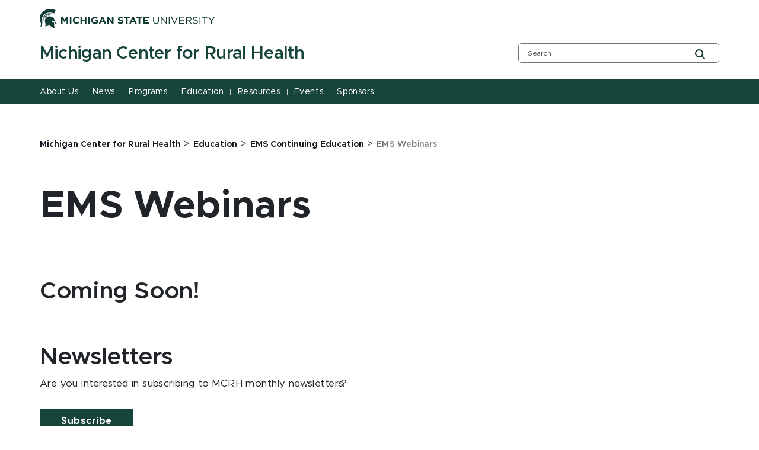

--- FILE ---
content_type: text/html; charset=utf-8
request_url: https://mcrh.msu.edu/education/ems-continuing-ed/ems-webinars
body_size: 16665
content:
<!DOCTYPE html><html lang="en"><head><meta charSet="utf-8"/><meta name="viewport" content="width=device-width"/><link rel="icon" href="/favicon.ico"/><link rel="stylesheet" href="https://edge-platform.sitecorecloud.io/v1/files/pages/styles/content-styles.css?sitecoreContextId=6aiMjNXXkwZwFoJlxVI0HH"/><title>EMS Webinars | MCRH | Michigan State University</title><meta property="og:site_name" content="Michigan State University"/><meta property="og:title" content="EMS Webinars | MCRH | Michigan State University"/><meta property="og:type" content="website"/><script src="https://www.youtube.com/iframe_api"></script><script src="https://www.googletagmanager.com/gtm.js?id=GTM-T657MXW" async=""></script><script>(function(w,d,s,l,i){w[l]=w[l]||[];w[l].push({'gtm.start':new Date().getTime(),event:'gtm.js'});var f=d.getElementsByTagName(s)[0],j=d.createElement(s),dl=l!='dataLayer'?'&l='+l:'';j.async=true;j.src='https://www.googletagmanager.com/gtm.js?id='+i+dl;f.parentNode.insertBefore(j,f);})(window,document,'script','dataLayer','GTM-T657MXW');</script><link rel="canonical" href="https://mcrh.msu.edu/education/ems-continuing-ed/ems-webinars"/><meta name="next-head-count" content="12"/><link rel="preload" href="/_next/static/css/fd4d6cc05187a473.css" as="style"/><link rel="stylesheet" href="/_next/static/css/fd4d6cc05187a473.css" data-n-g=""/><link rel="preload" href="/_next/static/css/71da825b3135aa76.css" as="style"/><link rel="stylesheet" href="/_next/static/css/71da825b3135aa76.css" data-n-p=""/><noscript data-n-css=""></noscript><script defer="" nomodule="" src="/_next/static/chunks/polyfills-42372ed130431b0a.js"></script><script src="/_next/static/chunks/webpack-608b72235a7ff5d4.js" defer=""></script><script src="/_next/static/chunks/framework-e952fed463eb8e34.js" defer=""></script><script src="/_next/static/chunks/main-f802e84f52ddf60f.js" defer=""></script><script src="/_next/static/chunks/pages/_app-7b7144a3c3cb019e.js" defer=""></script><script src="/_next/static/chunks/ee9ce975-0dfa16c720f69cd5.js" defer=""></script><script src="/_next/static/chunks/75fc9c18-09e09483269b50d9.js" defer=""></script><script src="/_next/static/chunks/5c0b189e-316f1f7d3a8bed2d.js" defer=""></script><script src="/_next/static/chunks/330-b5c6bd0448efb6f3.js" defer=""></script><script src="/_next/static/chunks/901-043b5918982c18d4.js" defer=""></script><script src="/_next/static/chunks/648-5af0fd59ddcc4bc0.js" defer=""></script><script src="/_next/static/chunks/pages/%5B%5B...path%5D%5D-fd1f1109f78f2378.js" defer=""></script><script src="/_next/static/AcOW1YlBxGEPOGXb2mVbV/_buildManifest.js" defer=""></script><script src="/_next/static/AcOW1YlBxGEPOGXb2mVbV/_ssgManifest.js" defer=""></script></head><body><div id="__next"><byoc-registration components="[]" datasources="[]"></byoc-registration><!--$--><!--$--><!--/$--><!--$--><noscript><iframe src="https://www.googletagmanager.com/ns.html?id=GTM-T657MXW" height="0" width="0" style="display:none;visibility:hidden"></iframe></noscript><!--/$--><!--$--><!--/$--><!--$--><!--/$--><!--/$--><nav aria-label="Accessibility Navigation" class="access-nav"><a class="show-on-focus" href="#global-header">Jump to Header</a><a class="show-on-focus" href="#main-content">Jump to Main Content</a><a class="show-on-focus" href="#global-footer">Jump to Footer</a></nav><div id="wrapper" data-module="global" class=""><header data-module="header" id="global-header"><!--$--><!--$--><div class="container"><div class="row brand-bar"><div class="col-lg-4 d-none d-lg-block"><!--$--><a href="https://msu.edu" aria-label="Michigan State University"><span><svg width="296px" height="33px" viewBox="0 0 296 33" version="1.1" xmlns="http://www.w3.org/2000/svg" xmlns:xlink="http://www.w3.org/1999/xlink">
    <!-- Generator: Sketch 63.1 (92452) - https://sketch.com -->
    <title>Michigan State University</title>
    <desc></desc>
    <defs>
        <polygon points="0 33.7792208 295.3 33.7792208 295.3 0.89812987 0 0.89812987"></polygon>
    </defs>
    <g stroke="none" stroke-width="1" fill="none" fill-rule="evenodd">
        <g transform="translate(-306.000000, -383.000000)">
            <g transform="translate(83.000000, 328.000000)">
                <g>
                    <g transform="translate(223.000000, 54.000000)">
                        <g transform="translate(0.000000, 0.095675)">
                            <path d="M55.7998,20.2675325 C55.7998,16.8896104 58.2998,14.1077922 61.9998,14.1077922 C64.1998,14.1077922 65.5998,14.8032468 66.6998,15.8961039 L64.9998,17.8831169 C64.0998,17.0883117 63.0998,16.5915584 61.9998,16.5915584 C59.9998,16.5915584 58.4998,18.2805195 58.4998,20.2675325 C58.4998,22.2545455 59.8998,23.9435065 61.9998,23.9435065 C63.3998,23.9435065 64.1998,23.4467532 65.0998,22.5525974 L66.7998,24.2415584 C65.5998,25.5331169 64.1998,26.3279221 61.8998,26.3279221 C58.3998,26.3279221 55.7998,23.6454545 55.7998,20.2675325 Z" fill="#FFFFFF"></path>
                            <polygon fill="#FFFFFF" points="68.7998 14.3064935 71.3998 14.3064935 71.3998 18.975974 76.1998 18.975974 76.1998 14.3064935 78.7998 14.3064935 78.7998 26.1292208 76.1998 26.1292208 76.1998 21.3603896 71.3998 21.3603896 71.3998 26.1292208 68.7998 26.1292208"></polygon>
                            <mask fill="white">
                                <use xlink:href="#path-1"></use>
                            </mask>
                            <g></g>
                            <polygon fill="#FFFFFF" mask="url(#mask-2)" points="81.7 26.1292208 84.3 26.1292208 84.3 14.3064935 81.7 14.3064935"></polygon>
                            <path d="M86.7002,20.2675325 L86.7002,20.2675325 C86.7002,16.8896104 89.3002,14.1077922 92.9002,14.1077922 C95.0002,14.1077922 96.3002,14.7038961 97.6002,15.6974026 L96.0002,17.7837662 C95.1002,16.988961 94.3002,16.5915584 92.9002,16.5915584 C91.0002,16.5915584 89.5002,18.2805195 89.5002,20.2675325 C89.5002,22.4532468 91.0002,24.0428571 93.1002,24.0428571 C94.1002,24.0428571 94.9002,23.8441558 95.6002,23.3474026 L95.6002,21.6584416 L93.0002,21.6584416 L93.0002,19.3733766 L98.2002,19.3733766 L98.2002,24.5396104 C97.0002,25.5331169 95.3002,26.4272727 93.1002,26.4272727 C89.3002,26.3279221 86.7002,23.7448052 86.7002,20.2675325" fill="#FFFFFF" mask="url(#mask-2)"></path>
                            <path d="M107.2998,21.261039 L105.6998,17.3863636 L104.0998,21.261039 L107.2998,21.261039 Z M104.5998,14.2071429 L106.9998,14.2071429 L112.0998,26.1292208 L109.3998,26.1292208 L108.2998,23.4467532 L103.2998,23.4467532 L102.1998,26.1292208 L99.4998,26.1292208 L104.5998,14.2071429 Z" fill="#FFFFFF" mask="url(#mask-2)"></path>
                            <polygon fill="#FFFFFF" mask="url(#mask-2)" points="113.7998 14.3064935 116.1998 14.3064935 121.7998 21.5590909 121.7998 14.3064935 124.3998 14.3064935 124.3998 26.1292208 122.1998 26.1292208 116.3998 18.5785714 116.3998 26.1292208 113.7998 26.1292208"></polygon>
                            <path d="M131.3999,24.4404584 L132.8999,22.5527961 C133.9999,23.4469519 135.0999,23.9437052 136.4999,23.9437052 C137.5999,23.9437052 138.1999,23.5463026 138.1999,22.8498545 C138.1999,22.1553935 137.7999,21.8563481 135.7999,21.3595948 C133.3999,20.7644844 131.8999,20.0690299 131.8999,17.7839649 C131.8999,15.5982506 133.5999,14.2073416 136.0999,14.2073416 C137.7999,14.2073416 139.2999,14.7040948 140.4999,15.6976013 L139.0999,17.6846143 C137.9999,16.9891597 136.9999,16.4924065 135.9999,16.4924065 C134.9999,16.4924065 134.4999,16.9891597 134.4999,17.485913 C134.4999,18.2807182 134.9999,18.4794195 137.0999,19.0755234 C139.4999,19.6716273 140.8999,20.5657831 140.8999,22.6521468 C140.8999,25.0365623 139.0999,26.3271273 136.4999,26.3271273 C134.5999,26.3271273 132.7999,25.7320169 131.3999,24.4404584" fill="#FFFFFF" mask="url(#mask-2)"></path>
                            <polygon fill="#FFFFFF" mask="url(#mask-2)" points="145.5 16.6908097 141.9 16.6908097 141.9 14.3063942 151.8 14.3063942 151.8 16.6908097 148.2 16.6908097 148.2 26.1291214 145.6 26.1291214 145.6 16.6908097"></polygon>
                            <path d="M159,21.261039 L157.4,17.3863636 L155.8,21.261039 L159,21.261039 Z M156.2,14.2071429 L158.6,14.2071429 L163.7,26.1292208 L161,26.1292208 L159.9,23.4467532 L154.9,23.4467532 L153.8,26.1292208 L151.1,26.1292208 L156.2,14.2071429 Z" fill="#FFFFFF" mask="url(#mask-2)"></path>
                            <polygon fill="#FFFFFF" mask="url(#mask-2)" points="166.7002 16.6908097 163.0992 16.6908097 163.0992 14.3063942 173.0002 14.3063942 173.0002 16.6908097 169.4002 16.6908097 169.4002 26.1291214 166.8002 26.1291214 166.8002 16.6908097"></polygon>
                            <polygon fill="#FFFFFF" mask="url(#mask-2)" points="174.9004 14.3064935 183.9004 14.3064935 183.9004 16.5915584 177.5004 16.5915584 177.5004 18.975974 183.0994 18.975974 183.0994 21.261039 177.5004 21.261039 177.5004 23.7448052 184.0004 23.7448052 184.0004 26.0298701 174.9004 26.0298701"></polygon>
                            <path d="M191.2998,21.261039 L191.2998,14.4058442 L192.5998,14.4058442 L192.5998,21.1616883 C192.5998,23.7448052 193.9998,25.1357143 196.1998,25.1357143 C198.4008,25.1357143 199.7998,23.8441558 199.7998,21.261039 L199.7998,14.4058442 L201.0998,14.4058442 L201.0998,21.1616883 C201.0998,24.638961 199.0998,26.4272727 196.0998,26.4272727 C193.2998,26.3279221 191.2998,24.5396104 191.2998,21.261039" fill="#FFFFFF" mask="url(#mask-2)"></path>
                            <polygon fill="#FFFFFF" mask="url(#mask-2)" points="204.2998 14.3064935 205.5998 14.3064935 213.0998 23.7448052 213.0998 14.3064935 214.4008 14.3064935 214.4008 26.1292208 213.2998 26.1292208 205.5998 16.3928571 205.5998 26.1292208 204.2998 26.1292208"></polygon>
                            <polygon fill="#FFFFFF" mask="url(#mask-2)" points="217.7 26.1292208 219 26.1292208 219 14.3064935 217.7 14.3064935"></polygon>
                            <polygon fill="#FFFFFF" mask="url(#mask-2)" points="221.5 14.3064935 223 14.3064935 227.2 24.4402597 231.4 14.3064935 232.8 14.3064935 227.7 26.2285714 226.5 26.2285714"></polygon>
                            <polygon fill="#FFFFFF" mask="url(#mask-2)" points="235.0996 14.3064935 243.7006 14.3064935 243.7006 15.4987013 236.4006 15.4987013 236.4006 19.5720779 242.9006 19.5720779 242.9006 20.7642857 236.4006 20.7642857 236.4006 24.937013 243.7006 24.937013 243.7006 26.1292208 234.9996 26.1292208 234.9996 14.3064935"></polygon>
                            <path d="M251.5,20.3664857 C253.3,20.3664857 254.6,19.4733234 254.6,17.9830636 C254.6,16.4928039 253.5,15.6970052 251.6,15.6970052 L247.9,15.6970052 L247.9,20.4668299 L251.5,20.4668299 L251.5,20.3664857 Z M246.5,14.3060961 L251.6,14.3060961 C253.1,14.3060961 254.2,14.7034987 255,15.4992974 C255.6,16.0944078 255.9,16.889213 255.9,17.7833688 C255.9,19.7703818 254.5,20.863239 252.7,21.2606416 L256.4,26.1298169 L254.8,26.1298169 L251.4,21.5586935 L248,21.5586935 L248,26.1298169 L246.7,26.1298169 L246.7,14.3060961 L246.5,14.3060961 Z" fill="#FFFFFF" mask="url(#mask-2)"></path>
                            <path d="M257.9004,24.4404584 L258.7004,23.4469519 C259.9004,24.5398091 261.0994,25.135913 262.7994,25.135913 C264.4004,25.135913 265.5004,24.3401143 265.5004,23.1489 C265.5004,22.0560429 264.9004,21.459939 262.4004,20.8628416 C259.7004,20.2677312 258.4004,19.3725818 258.4004,17.485913 C258.4004,15.5982506 260.0004,14.3066922 262.2994,14.3066922 C264.0004,14.3066922 265.2994,14.8034455 266.5004,15.7969519 L265.7004,16.7904584 C264.5994,15.8963026 263.5004,15.4989 262.2994,15.4989 C260.7994,15.4989 259.7994,16.2937052 259.7994,17.3865623 C259.7994,18.4794195 260.4004,19.174874 263.0004,19.6716273 C265.7004,20.2677312 266.9004,21.161887 266.9004,23.0495494 C266.9004,25.0365623 265.2004,26.4274714 262.7994,26.4274714 C260.9004,26.3271273 259.2994,25.7320169 257.9004,24.4404584" fill="#FFFFFF" mask="url(#mask-2)"></path>
                            <polygon fill="#FFFFFF" mask="url(#mask-2)" points="269.6 26.1292208 270.901 26.1292208 270.901 14.3064935 269.6 14.3064935"></polygon>
                            <polygon fill="#FFFFFF" mask="url(#mask-2)" points="277.5 15.5978532 273.5 15.5978532 273.5 14.4056455 282.8 14.4056455 282.8 15.5978532 278.8 15.5978532 278.8 26.2283727 277.4 26.2283727 277.4 15.5978532"></polygon>
                            <polygon fill="#FFFFFF" mask="url(#mask-2)" points="289 21.459939 284.1 14.3066922 285.7 14.3066922 289.7 20.2677312 293.7 14.3066922 295.3 14.3066922 290.4 21.459939 290.4 26.1294195 289 26.1294195"></polygon>
                            <path d="M26.7998,3.17902208 C26.7998,3.17902208 25.0998,6.8549961 24.1998,8.64330779 C19.8998,6.65629481 14.2998,6.45759351 9.5998,9.14006104 C6.4998,11.0277234 3.8998,14.4056455 3.6998,18.0816195 C3.5998,20.4660351 4.6998,23.1494961 4.2998,25.6332623 C4.1998,26.9238273 3.8998,28.2153857 3.2998,29.3082429 C2.4998,30.6007948 1.5998,31.6926584 -0.000200000002,31.7920091 C0.2998,31.3946065 2.7998,30.2023987 1.7998,24.738113 C1.3998,22.5523987 -1.6002,17.1874636 1.2998,10.5309701 C3.9998,4.37122987 15.3998,-2.88136753 26.7998,3.17902208" fill="#FFFFFF" mask="url(#mask-2)"></path>
                            <path d="M13.7002,13.9091903 C15.2002,13.412437 16.8002,13.412437 18.4002,13.710489 C21.4002,14.2072422 23.6002,15.9955539 24.7002,18.6780214 C25.8002,21.4598396 26.6002,23.6455539 28.6002,26.0299695 C28.7002,26.1293201 25.6002,25.5332162 25.6002,25.5332162 C26.4002,20.0689305 21.2002,19.8702292 19.7002,21.8572422 C20.8002,23.04945 22.6002,23.6455539 24.1002,23.4468526 C23.8002,28.9111383 25.3002,33.7793201 25.2002,33.7793201 C24.0002,33.5806188 18.3002,30.3020474 16.6002,28.8117877 C14.2002,29.2091903 12.2002,30.1033461 9.4002,30.5007487 C9.3002,30.5007487 9.9002,28.4143851 9.8002,27.4208786 C9.8002,24.5397097 7.6002,21.8572422 9.2002,18.3799695 C10.1002,16.1942552 11.5002,14.7039955 13.7002,13.9091903" fill="#FFFFFF" mask="url(#mask-2)"></path>
                            <path d="M15.7002,12.2200305 L16.1002,12.2200305 C16.1002,12.0213292 16.3002,10.6304201 17.5002,9.73626429 C18.8002,8.64340714 20.5002,8.74275779 20.5002,8.74275779 C18.8002,8.24600455 17.1002,8.1466539 15.9002,8.34535519 L15.7002,12.2200305 Z" fill="#FFFFFF" mask="url(#mask-2)"></path>
                            <path d="M5,17.187563 C4.7,18.7771734 4.7,20.3667838 4.9,21.161589 C4.9,21.161589 5.1,19.7706799 5.9,18.9758747 C6.6,18.2804201 7.5,18.1810695 7.8,18.1810695 C7.8,18.1810695 8,17.6843162 7.9,17.6843162 L5,17.187563 Z" fill="#FFFFFF" mask="url(#mask-2)"></path>
                            <path d="M8.2002,16.8897097 C8.3002,16.6910084 8.4002,16.4923071 8.5002,16.1942552 L5.5002,15.0020474 C5.3002,15.39945 5.2002,15.8962032 5.1002,16.1942552 L8.2002,16.8897097 Z" fill="#FFFFFF" mask="url(#mask-2)"></path>
                            <path d="M9,15.7967532 L9.5,15.2006494 L6.7,13.1142857 C6.4,13.4123377 6.2,13.8097403 6,14.3064935 L9,15.7967532 Z" fill="#FFFFFF" mask="url(#mask-2)"></path>
                            <path d="M10,14.6043468 L10.6,14.0082429 L8.2,11.3257753 C7.7,11.8225286 7.5,12.0212299 7.2,12.4186325 L10,14.6043468 Z" fill="#FFFFFF" mask="url(#mask-2)"></path>
                            <path d="M11.2002,13.7102903 L11.9002,13.3128877 L10.1002,10.1336669 C9.5002,10.4317188 9.0002,10.7297708 8.8002,10.9284721 L11.2002,13.7102903 Z" fill="#FFFFFF" mask="url(#mask-2)"></path>
                            <path d="M12.5,13.0151338 L13.3,12.7170818 L12.3,9.14045844 C11.7,9.33915974 11,9.63721169 10.8,9.73656234 L12.5,13.0151338 Z" fill="#FFFFFF" mask="url(#mask-2)"></path>
                            <path d="M14,12.5183805 L14.8,12.3196792 L14.9,8.4450039 C14.9,8.4450039 14,8.64370519 13.2,8.84240649 L14,12.5183805 Z" fill="#FFFFFF" mask="url(#mask-2)"></path>
                            <polygon fill="#FFFFFF" mask="url(#mask-2)" points="36 14.3064935 38.8 14.3064935 41.9 19.274026 45 14.3064935 47.8 14.3064935 47.8 26.1292208 45.2 26.1292208 45.2 18.3798701 42 23.4467532 41.9 23.4467532 38.6 18.4792208 38.6 26.1292208 36 26.1292208"></polygon>
                            <polygon fill="#FFFFFF" mask="url(#mask-2)" points="50.8 26.1292208 53.4 26.1292208 53.4 14.3064935 50.8 14.3064935"></polygon>
                        </g>
                    </g>
                </g>
            </g>
        </g>
    </g>
</svg>
</span></a><!--/$--></div><div class="col-9 d-block d-lg-none"><!--$--><a href="https://msu.edu" aria-label="Michigan State University"><span><svg width="296px" height="33px" viewBox="0 0 296 33" version="1.1" xmlns="http://www.w3.org/2000/svg" xmlns:xlink="http://www.w3.org/1999/xlink">
    <!-- Generator: Sketch 63.1 (92452) - https://sketch.com -->
    <title>Michigan State University</title>
    <desc></desc>
    <defs>
        <polygon points="0 33.7792208 295.3 33.7792208 295.3 0.89812987 0 0.89812987"></polygon>
    </defs>
    <g stroke="none" stroke-width="1" fill="none" fill-rule="evenodd">
        <g transform="translate(-306.000000, -383.000000)">
            <g transform="translate(83.000000, 328.000000)">
                <g>
                    <g transform="translate(223.000000, 54.000000)">
                        <g transform="translate(0.000000, 0.095675)">
                            <path d="M55.7998,20.2675325 C55.7998,16.8896104 58.2998,14.1077922 61.9998,14.1077922 C64.1998,14.1077922 65.5998,14.8032468 66.6998,15.8961039 L64.9998,17.8831169 C64.0998,17.0883117 63.0998,16.5915584 61.9998,16.5915584 C59.9998,16.5915584 58.4998,18.2805195 58.4998,20.2675325 C58.4998,22.2545455 59.8998,23.9435065 61.9998,23.9435065 C63.3998,23.9435065 64.1998,23.4467532 65.0998,22.5525974 L66.7998,24.2415584 C65.5998,25.5331169 64.1998,26.3279221 61.8998,26.3279221 C58.3998,26.3279221 55.7998,23.6454545 55.7998,20.2675325 Z" fill="#FFFFFF"></path>
                            <polygon fill="#FFFFFF" points="68.7998 14.3064935 71.3998 14.3064935 71.3998 18.975974 76.1998 18.975974 76.1998 14.3064935 78.7998 14.3064935 78.7998 26.1292208 76.1998 26.1292208 76.1998 21.3603896 71.3998 21.3603896 71.3998 26.1292208 68.7998 26.1292208"></polygon>
                            <mask fill="white">
                                <use xlink:href="#path-1"></use>
                            </mask>
                            <g></g>
                            <polygon fill="#FFFFFF" mask="url(#mask-2)" points="81.7 26.1292208 84.3 26.1292208 84.3 14.3064935 81.7 14.3064935"></polygon>
                            <path d="M86.7002,20.2675325 L86.7002,20.2675325 C86.7002,16.8896104 89.3002,14.1077922 92.9002,14.1077922 C95.0002,14.1077922 96.3002,14.7038961 97.6002,15.6974026 L96.0002,17.7837662 C95.1002,16.988961 94.3002,16.5915584 92.9002,16.5915584 C91.0002,16.5915584 89.5002,18.2805195 89.5002,20.2675325 C89.5002,22.4532468 91.0002,24.0428571 93.1002,24.0428571 C94.1002,24.0428571 94.9002,23.8441558 95.6002,23.3474026 L95.6002,21.6584416 L93.0002,21.6584416 L93.0002,19.3733766 L98.2002,19.3733766 L98.2002,24.5396104 C97.0002,25.5331169 95.3002,26.4272727 93.1002,26.4272727 C89.3002,26.3279221 86.7002,23.7448052 86.7002,20.2675325" fill="#FFFFFF" mask="url(#mask-2)"></path>
                            <path d="M107.2998,21.261039 L105.6998,17.3863636 L104.0998,21.261039 L107.2998,21.261039 Z M104.5998,14.2071429 L106.9998,14.2071429 L112.0998,26.1292208 L109.3998,26.1292208 L108.2998,23.4467532 L103.2998,23.4467532 L102.1998,26.1292208 L99.4998,26.1292208 L104.5998,14.2071429 Z" fill="#FFFFFF" mask="url(#mask-2)"></path>
                            <polygon fill="#FFFFFF" mask="url(#mask-2)" points="113.7998 14.3064935 116.1998 14.3064935 121.7998 21.5590909 121.7998 14.3064935 124.3998 14.3064935 124.3998 26.1292208 122.1998 26.1292208 116.3998 18.5785714 116.3998 26.1292208 113.7998 26.1292208"></polygon>
                            <path d="M131.3999,24.4404584 L132.8999,22.5527961 C133.9999,23.4469519 135.0999,23.9437052 136.4999,23.9437052 C137.5999,23.9437052 138.1999,23.5463026 138.1999,22.8498545 C138.1999,22.1553935 137.7999,21.8563481 135.7999,21.3595948 C133.3999,20.7644844 131.8999,20.0690299 131.8999,17.7839649 C131.8999,15.5982506 133.5999,14.2073416 136.0999,14.2073416 C137.7999,14.2073416 139.2999,14.7040948 140.4999,15.6976013 L139.0999,17.6846143 C137.9999,16.9891597 136.9999,16.4924065 135.9999,16.4924065 C134.9999,16.4924065 134.4999,16.9891597 134.4999,17.485913 C134.4999,18.2807182 134.9999,18.4794195 137.0999,19.0755234 C139.4999,19.6716273 140.8999,20.5657831 140.8999,22.6521468 C140.8999,25.0365623 139.0999,26.3271273 136.4999,26.3271273 C134.5999,26.3271273 132.7999,25.7320169 131.3999,24.4404584" fill="#FFFFFF" mask="url(#mask-2)"></path>
                            <polygon fill="#FFFFFF" mask="url(#mask-2)" points="145.5 16.6908097 141.9 16.6908097 141.9 14.3063942 151.8 14.3063942 151.8 16.6908097 148.2 16.6908097 148.2 26.1291214 145.6 26.1291214 145.6 16.6908097"></polygon>
                            <path d="M159,21.261039 L157.4,17.3863636 L155.8,21.261039 L159,21.261039 Z M156.2,14.2071429 L158.6,14.2071429 L163.7,26.1292208 L161,26.1292208 L159.9,23.4467532 L154.9,23.4467532 L153.8,26.1292208 L151.1,26.1292208 L156.2,14.2071429 Z" fill="#FFFFFF" mask="url(#mask-2)"></path>
                            <polygon fill="#FFFFFF" mask="url(#mask-2)" points="166.7002 16.6908097 163.0992 16.6908097 163.0992 14.3063942 173.0002 14.3063942 173.0002 16.6908097 169.4002 16.6908097 169.4002 26.1291214 166.8002 26.1291214 166.8002 16.6908097"></polygon>
                            <polygon fill="#FFFFFF" mask="url(#mask-2)" points="174.9004 14.3064935 183.9004 14.3064935 183.9004 16.5915584 177.5004 16.5915584 177.5004 18.975974 183.0994 18.975974 183.0994 21.261039 177.5004 21.261039 177.5004 23.7448052 184.0004 23.7448052 184.0004 26.0298701 174.9004 26.0298701"></polygon>
                            <path d="M191.2998,21.261039 L191.2998,14.4058442 L192.5998,14.4058442 L192.5998,21.1616883 C192.5998,23.7448052 193.9998,25.1357143 196.1998,25.1357143 C198.4008,25.1357143 199.7998,23.8441558 199.7998,21.261039 L199.7998,14.4058442 L201.0998,14.4058442 L201.0998,21.1616883 C201.0998,24.638961 199.0998,26.4272727 196.0998,26.4272727 C193.2998,26.3279221 191.2998,24.5396104 191.2998,21.261039" fill="#FFFFFF" mask="url(#mask-2)"></path>
                            <polygon fill="#FFFFFF" mask="url(#mask-2)" points="204.2998 14.3064935 205.5998 14.3064935 213.0998 23.7448052 213.0998 14.3064935 214.4008 14.3064935 214.4008 26.1292208 213.2998 26.1292208 205.5998 16.3928571 205.5998 26.1292208 204.2998 26.1292208"></polygon>
                            <polygon fill="#FFFFFF" mask="url(#mask-2)" points="217.7 26.1292208 219 26.1292208 219 14.3064935 217.7 14.3064935"></polygon>
                            <polygon fill="#FFFFFF" mask="url(#mask-2)" points="221.5 14.3064935 223 14.3064935 227.2 24.4402597 231.4 14.3064935 232.8 14.3064935 227.7 26.2285714 226.5 26.2285714"></polygon>
                            <polygon fill="#FFFFFF" mask="url(#mask-2)" points="235.0996 14.3064935 243.7006 14.3064935 243.7006 15.4987013 236.4006 15.4987013 236.4006 19.5720779 242.9006 19.5720779 242.9006 20.7642857 236.4006 20.7642857 236.4006 24.937013 243.7006 24.937013 243.7006 26.1292208 234.9996 26.1292208 234.9996 14.3064935"></polygon>
                            <path d="M251.5,20.3664857 C253.3,20.3664857 254.6,19.4733234 254.6,17.9830636 C254.6,16.4928039 253.5,15.6970052 251.6,15.6970052 L247.9,15.6970052 L247.9,20.4668299 L251.5,20.4668299 L251.5,20.3664857 Z M246.5,14.3060961 L251.6,14.3060961 C253.1,14.3060961 254.2,14.7034987 255,15.4992974 C255.6,16.0944078 255.9,16.889213 255.9,17.7833688 C255.9,19.7703818 254.5,20.863239 252.7,21.2606416 L256.4,26.1298169 L254.8,26.1298169 L251.4,21.5586935 L248,21.5586935 L248,26.1298169 L246.7,26.1298169 L246.7,14.3060961 L246.5,14.3060961 Z" fill="#FFFFFF" mask="url(#mask-2)"></path>
                            <path d="M257.9004,24.4404584 L258.7004,23.4469519 C259.9004,24.5398091 261.0994,25.135913 262.7994,25.135913 C264.4004,25.135913 265.5004,24.3401143 265.5004,23.1489 C265.5004,22.0560429 264.9004,21.459939 262.4004,20.8628416 C259.7004,20.2677312 258.4004,19.3725818 258.4004,17.485913 C258.4004,15.5982506 260.0004,14.3066922 262.2994,14.3066922 C264.0004,14.3066922 265.2994,14.8034455 266.5004,15.7969519 L265.7004,16.7904584 C264.5994,15.8963026 263.5004,15.4989 262.2994,15.4989 C260.7994,15.4989 259.7994,16.2937052 259.7994,17.3865623 C259.7994,18.4794195 260.4004,19.174874 263.0004,19.6716273 C265.7004,20.2677312 266.9004,21.161887 266.9004,23.0495494 C266.9004,25.0365623 265.2004,26.4274714 262.7994,26.4274714 C260.9004,26.3271273 259.2994,25.7320169 257.9004,24.4404584" fill="#FFFFFF" mask="url(#mask-2)"></path>
                            <polygon fill="#FFFFFF" mask="url(#mask-2)" points="269.6 26.1292208 270.901 26.1292208 270.901 14.3064935 269.6 14.3064935"></polygon>
                            <polygon fill="#FFFFFF" mask="url(#mask-2)" points="277.5 15.5978532 273.5 15.5978532 273.5 14.4056455 282.8 14.4056455 282.8 15.5978532 278.8 15.5978532 278.8 26.2283727 277.4 26.2283727 277.4 15.5978532"></polygon>
                            <polygon fill="#FFFFFF" mask="url(#mask-2)" points="289 21.459939 284.1 14.3066922 285.7 14.3066922 289.7 20.2677312 293.7 14.3066922 295.3 14.3066922 290.4 21.459939 290.4 26.1294195 289 26.1294195"></polygon>
                            <path d="M26.7998,3.17902208 C26.7998,3.17902208 25.0998,6.8549961 24.1998,8.64330779 C19.8998,6.65629481 14.2998,6.45759351 9.5998,9.14006104 C6.4998,11.0277234 3.8998,14.4056455 3.6998,18.0816195 C3.5998,20.4660351 4.6998,23.1494961 4.2998,25.6332623 C4.1998,26.9238273 3.8998,28.2153857 3.2998,29.3082429 C2.4998,30.6007948 1.5998,31.6926584 -0.000200000002,31.7920091 C0.2998,31.3946065 2.7998,30.2023987 1.7998,24.738113 C1.3998,22.5523987 -1.6002,17.1874636 1.2998,10.5309701 C3.9998,4.37122987 15.3998,-2.88136753 26.7998,3.17902208" fill="#FFFFFF" mask="url(#mask-2)"></path>
                            <path d="M13.7002,13.9091903 C15.2002,13.412437 16.8002,13.412437 18.4002,13.710489 C21.4002,14.2072422 23.6002,15.9955539 24.7002,18.6780214 C25.8002,21.4598396 26.6002,23.6455539 28.6002,26.0299695 C28.7002,26.1293201 25.6002,25.5332162 25.6002,25.5332162 C26.4002,20.0689305 21.2002,19.8702292 19.7002,21.8572422 C20.8002,23.04945 22.6002,23.6455539 24.1002,23.4468526 C23.8002,28.9111383 25.3002,33.7793201 25.2002,33.7793201 C24.0002,33.5806188 18.3002,30.3020474 16.6002,28.8117877 C14.2002,29.2091903 12.2002,30.1033461 9.4002,30.5007487 C9.3002,30.5007487 9.9002,28.4143851 9.8002,27.4208786 C9.8002,24.5397097 7.6002,21.8572422 9.2002,18.3799695 C10.1002,16.1942552 11.5002,14.7039955 13.7002,13.9091903" fill="#FFFFFF" mask="url(#mask-2)"></path>
                            <path d="M15.7002,12.2200305 L16.1002,12.2200305 C16.1002,12.0213292 16.3002,10.6304201 17.5002,9.73626429 C18.8002,8.64340714 20.5002,8.74275779 20.5002,8.74275779 C18.8002,8.24600455 17.1002,8.1466539 15.9002,8.34535519 L15.7002,12.2200305 Z" fill="#FFFFFF" mask="url(#mask-2)"></path>
                            <path d="M5,17.187563 C4.7,18.7771734 4.7,20.3667838 4.9,21.161589 C4.9,21.161589 5.1,19.7706799 5.9,18.9758747 C6.6,18.2804201 7.5,18.1810695 7.8,18.1810695 C7.8,18.1810695 8,17.6843162 7.9,17.6843162 L5,17.187563 Z" fill="#FFFFFF" mask="url(#mask-2)"></path>
                            <path d="M8.2002,16.8897097 C8.3002,16.6910084 8.4002,16.4923071 8.5002,16.1942552 L5.5002,15.0020474 C5.3002,15.39945 5.2002,15.8962032 5.1002,16.1942552 L8.2002,16.8897097 Z" fill="#FFFFFF" mask="url(#mask-2)"></path>
                            <path d="M9,15.7967532 L9.5,15.2006494 L6.7,13.1142857 C6.4,13.4123377 6.2,13.8097403 6,14.3064935 L9,15.7967532 Z" fill="#FFFFFF" mask="url(#mask-2)"></path>
                            <path d="M10,14.6043468 L10.6,14.0082429 L8.2,11.3257753 C7.7,11.8225286 7.5,12.0212299 7.2,12.4186325 L10,14.6043468 Z" fill="#FFFFFF" mask="url(#mask-2)"></path>
                            <path d="M11.2002,13.7102903 L11.9002,13.3128877 L10.1002,10.1336669 C9.5002,10.4317188 9.0002,10.7297708 8.8002,10.9284721 L11.2002,13.7102903 Z" fill="#FFFFFF" mask="url(#mask-2)"></path>
                            <path d="M12.5,13.0151338 L13.3,12.7170818 L12.3,9.14045844 C11.7,9.33915974 11,9.63721169 10.8,9.73656234 L12.5,13.0151338 Z" fill="#FFFFFF" mask="url(#mask-2)"></path>
                            <path d="M14,12.5183805 L14.8,12.3196792 L14.9,8.4450039 C14.9,8.4450039 14,8.64370519 13.2,8.84240649 L14,12.5183805 Z" fill="#FFFFFF" mask="url(#mask-2)"></path>
                            <polygon fill="#FFFFFF" mask="url(#mask-2)" points="36 14.3064935 38.8 14.3064935 41.9 19.274026 45 14.3064935 47.8 14.3064935 47.8 26.1292208 45.2 26.1292208 45.2 18.3798701 42 23.4467532 41.9 23.4467532 38.6 18.4792208 38.6 26.1292208 36 26.1292208"></polygon>
                            <polygon fill="#FFFFFF" mask="url(#mask-2)" points="50.8 26.1292208 53.4 26.1292208 53.4 14.3064935 50.8 14.3064935"></polygon>
                        </g>
                    </g>
                </g>
            </g>
        </g>
    </g>
</svg>
</span></a><!--/$--></div><div class="col-3 mobile-menu-toggle"><button type="button" class="icon-button" aria-label="Open mobile menu"><i class="fas fa-bars" aria-hidden="true"></i></button></div><div class="site-name-mobile"><a href="/" aria-label="Michigan Center for Rural Health"><span>Michigan Center for Rural Health</span></a></div><div class="col-8"><!--$--><div class="row"></div><!--/$--></div></div><div class="row search-row"><div class="col-12 col-lg-8 site-name"><a href="/" aria-label="Michigan Center for Rural Health"><p>Michigan Center for Rural Health</p></a></div><div class="col-10 col-lg-4 search-box"><!--$--><form action="//u.search.msu.edu/index.php" target="_self" method="get" role="search"><input id="q" name="q" type="search" placeholder="Search" aria-label="search box" value=""/><input type="hidden" name="client" value="MCRH"/><input type="hidden" name="sitesearch" value="mcrh.msu.edu"/><input type="hidden" name="analytics" value="GTM-T657MXW"/><button type="submit"><i class="fas fa-search" aria-label="Global Search Button"></i></button></form><!--/$--></div></div></div><!--/$--><!--$--><nav aria-label="MSU Main Navigation" role="navigation" class="main-nav edu"><div class="container"><div class="row"><div class="col-12"><ul role="list"><li><a href="/aboutus" target="_self" title="About Us" class="" role="listitem" aria-haspopup="true" aria-expanded="false">About Us</a><nav class="section" aria-label="subnavigation menu" style="visibility:hidden"><div class="container"><div class="row"><div class="subnav-link-wrapper col-3"><ul class="subnav-list" style="grid-template-columns:repeat(1, minmax(0, 1fr));--subnav-columns:1;grid-template-rows:repeat(4, auto);grid-auto-flow:column"><li><a href="/aboutus/conferences" target="_self" title="" class="">Annual Conferences</a></li><li><a href="/aboutus/staff" target="_self" title="" class="">Staff</a></li><li><a href="/aboutus/board" target="_self" title="" class="">Board</a></li><li><a href="/aboutus/whoweserve" target="_self" title="" class="">Who We Serve</a></li></ul></div></div></div></nav></li><li aria-hidden="true" class="seperator" tabindex="-1">|</li><li><a href="/news-and-events/news" target="_self" title="" class="" role="listitem" aria-haspopup="false" aria-expanded="false">News</a></li><li aria-hidden="true" class="seperator" tabindex="-1">|</li><li><a href="/programs" target="_self" title="" class="" role="listitem" aria-haspopup="true" aria-expanded="false">Programs</a><nav class="section" aria-label="subnavigation menu" style="visibility:hidden"><div class="container"><div class="row"><div class="subnav-link-wrapper col-3"><ul class="subnav-list" style="grid-template-columns:repeat(1, minmax(0, 1fr));--subnav-columns:1;grid-template-rows:repeat(8, auto);grid-auto-flow:column"><li><a href="/programs/hospital-programs" target="_self" title="" class="">Hospital Programs</a></li><li><a href="/programs/improving-veterans-access-to-healthcare" target="_self" title="" class="">Improving Veterans Access to Healthcare</a></li><li><a href="/programs/palliative-care" target="_self" title="" class="">Palliative Care</a></li><li><a href="/programs/primary-care" target="_self" title="" class="">Primary Care</a></li><li><a href="/programs/ems" target="_self" title="" class="">EMS</a></li><li><a href="/programs/workforce" target="_self" title="" class="">Workforce</a></li><li><a href="/programs/social-drivers-of-health" target="_self" title="" class="">Social Drivers of Health</a></li><li><a href="/programs/nmorc" target="_self" title="" class="">Northern Michigan Opioid Response Consortium</a></li></ul></div></div></div></nav></li><li aria-hidden="true" class="seperator" tabindex="-1">|</li><li><a href="/education" target="_self" title="" class="" role="listitem" aria-haspopup="true" aria-expanded="false">Education</a><nav class="section" aria-label="subnavigation menu" style="visibility:hidden"><div class="container"><div class="row"><div class="subnav-link-wrapper col-3"><ul class="subnav-list" style="grid-template-columns:repeat(1, minmax(0, 1fr));--subnav-columns:1;grid-template-rows:repeat(3, auto);grid-auto-flow:column"><li><a href="/education/grand-rounds" target="_self" title="" class="">Grand Rounds</a></li><li><a href="/education/ems-continuing-ed" target="_self" title="" class="">EMS Continuing Education</a></li><li><a href="/education/project-echo" target="_self" title="" class="">Project ECHO</a></li></ul></div></div></div></nav></li><li aria-hidden="true" class="seperator" tabindex="-1">|</li><li><a href="/resources" target="_self" title="" class="" role="listitem" aria-haspopup="true" aria-expanded="false">Resources</a><nav class="section" aria-label="subnavigation menu" style="visibility:hidden"><div class="container"><div class="row"><div class="subnav-link-wrapper col-3"><ul class="subnav-list" style="grid-template-columns:repeat(1, minmax(0, 1fr));--subnav-columns:1;grid-template-rows:repeat(5, auto);grid-auto-flow:column"><li><a href="/resources/h5n1-resources" target="_self" title="" class="">Highly Pathogenic Avian Influenza A (H5N1) Resources</a></li><li><a href="/resources/mcrh-snapshot" target="_self" title="" class="">MCRH Resource Snapshot</a></li><li><a href="/resources/national" target="_self" title="" class="">National Rural Resources</a></li><li><a href="/resources/newsletters" target="_self" title="" class="">Newsletter Archive</a></li><li><a href="/resources/remote-patient-monitoring-for-rural-michigan-hospitals" target="_self" title="" class="">Remote Patient Monitoring for Rural Michigan Hospitals</a></li></ul></div></div></div></nav></li><li aria-hidden="true" class="seperator" tabindex="-1">|</li><li><a href="/news-and-events/events" target="_self" title="" class="" role="listitem" aria-haspopup="false" aria-expanded="false">Events</a></li><li aria-hidden="true" class="seperator" tabindex="-1">|</li><li><a href="/sponsors" target="_self" title="" class="" role="listitem" aria-haspopup="false" aria-expanded="false">Sponsors</a></li></ul><div class="highlighted-link"></div></div></div></div></nav><!--/$--><!--/$--><div id="main-content"></div></header><!--$--><!--$--><nav id="mobile-menu" data-module="mobile-menu"><i class="fas fa-times close-menu" tabindex="0" role="button" aria-label="close mobile menu"></i><!--$--><div class="mobile-header"><a href="/" aria-label="Michigan Center for Rural Health">Michigan Center for Rural Health</a></div><div class="search-box"><!--$--><form action="//u.search.msu.edu/index.php" target="_self" method="get" role="search"><input id="q" name="q" type="search" placeholder="Search" aria-label="search box" value=""/><input type="hidden" name="client" value="MCRH"/><input type="hidden" name="sitesearch" value="mcrh.msu.edu"/><input type="hidden" name="analytics" value="GTM-T657MXW"/><button type="submit"><i class="fas fa-search" aria-label="Global Search Button"></i></button></form><!--/$--></div><!--/$--><div class="menu-wrapper"><ul class="mobile-main-nav"><li class="has-children"><a href="/aboutus" target="_self" title="About Us" class="" role="listitem" aria-haspopup="true" aria-expanded="false">About Us</a><div class="sub-menu-trigger" tabindex="0" role="button" aria-label="open sub menu About Us" data-id="mobilenav0"></div></li><li class=""><a href="/news-and-events/news" target="_self" title="" class="" role="listitem" aria-haspopup="false" aria-expanded="false">News</a></li><li class="has-children"><a href="/programs" target="_self" title="" class="" role="listitem" aria-haspopup="true" aria-expanded="false">Programs</a><div class="sub-menu-trigger" tabindex="0" role="button" aria-label="open sub menu Programs" data-id="mobilenav2"></div></li><li class="has-children"><a href="/education" target="_self" title="" class="" role="listitem" aria-haspopup="true" aria-expanded="false">Education</a><div class="sub-menu-trigger" tabindex="0" role="button" aria-label="open sub menu Education" data-id="mobilenav3"></div></li><li class="has-children"><a href="/resources" target="_self" title="" class="" role="listitem" aria-haspopup="true" aria-expanded="false">Resources</a><div class="sub-menu-trigger" tabindex="0" role="button" aria-label="open sub menu Resources" data-id="mobilenav4"></div></li><li class=""><a href="/news-and-events/events" target="_self" title="" class="" role="listitem" aria-haspopup="false" aria-expanded="false">Events</a></li><li class=""><a href="/sponsors" target="_self" title="" class="" role="listitem" aria-haspopup="false" aria-expanded="false">Sponsors</a></li></ul><div class="mobile-sub-nav"><nav class="section" data-id="mobilenav0" aria-label="About Us subnavigation menu"><p tabindex="0" role="button" aria-label="go back to main menu">&lt; <!-- -->About Us</p><ul class="mobile-subnav-grid"><li class=""><a href="/aboutus/conferences" target="_self" title="" class="">Annual Conferences</a></li><li class=""><a href="/aboutus/staff" target="_self" title="" class="">Staff</a></li><li class=""><a href="/aboutus/board" target="_self" title="" class="">Board</a></li><li class=""><a href="/aboutus/whoweserve" target="_self" title="" class="">Who We Serve</a></li></ul></nav><nav class="section" data-id="mobilenav1" aria-label="News subnavigation menu"><p tabindex="0" role="button" aria-label="go back to main menu">&lt; <!-- -->News</p></nav><nav class="section" data-id="mobilenav2" aria-label="Programs subnavigation menu"><p tabindex="0" role="button" aria-label="go back to main menu">&lt; <!-- -->Programs</p><ul class="mobile-subnav-grid"><li class=""><a href="/programs/hospital-programs" target="_self" title="" class="">Hospital Programs</a></li><li class=""><a href="/programs/improving-veterans-access-to-healthcare" target="_self" title="" class="">Improving Veterans Access to Healthcare</a></li><li class=""><a href="/programs/palliative-care" target="_self" title="" class="">Palliative Care</a></li><li class=""><a href="/programs/primary-care" target="_self" title="" class="">Primary Care</a></li><li class=""><a href="/programs/ems" target="_self" title="" class="">EMS</a></li><li class=""><a href="/programs/workforce" target="_self" title="" class="">Workforce</a></li><li class=""><a href="/programs/social-drivers-of-health" target="_self" title="" class="">Social Drivers of Health</a></li><li class=""><a href="/programs/nmorc" target="_self" title="" class="">Northern Michigan Opioid Response Consortium</a></li></ul></nav><nav class="section" data-id="mobilenav3" aria-label="Education subnavigation menu"><p tabindex="0" role="button" aria-label="go back to main menu">&lt; <!-- -->Education</p><ul class="mobile-subnav-grid"><li class=""><a href="/education/grand-rounds" target="_self" title="" class="">Grand Rounds</a></li><li class=""><a href="/education/ems-continuing-ed" target="_self" title="" class="">EMS Continuing Education</a></li><li class=""><a href="/education/project-echo" target="_self" title="" class="">Project ECHO</a></li></ul></nav><nav class="section" data-id="mobilenav4" aria-label="Resources subnavigation menu"><p tabindex="0" role="button" aria-label="go back to main menu">&lt; <!-- -->Resources</p><ul class="mobile-subnav-grid"><li class=""><a href="/resources/h5n1-resources" target="_self" title="" class="">Highly Pathogenic Avian Influenza A (H5N1) Resources</a></li><li class=""><a href="/resources/mcrh-snapshot" target="_self" title="" class="">MCRH Resource Snapshot</a></li><li class=""><a href="/resources/national" target="_self" title="" class="">National Rural Resources</a></li><li class=""><a href="/resources/newsletters" target="_self" title="" class="">Newsletter Archive</a></li><li class=""><a href="/resources/remote-patient-monitoring-for-rural-michigan-hospitals" target="_self" title="" class="">Remote Patient Monitoring for Rural Michigan Hospitals</a></li></ul></nav><nav class="section" data-id="mobilenav5" aria-label="Events subnavigation menu"><p tabindex="0" role="button" aria-label="go back to main menu">&lt; <!-- -->Events</p></nav><nav class="section" data-id="mobilenav6" aria-label="Sponsors subnavigation menu"><p tabindex="0" role="button" aria-label="go back to main menu">&lt; <!-- -->Sponsors</p></nav></div></div><!--$--><!--/$--></nav><!--/$--><!--$--><section id="alert-box" class="alert-box" style="display:none"></section><!--/$--><!--/$--><!--$--><!--$--><section class="breadcrumbs"><div class="container"><div class="row"><div class="col-12"><span><a href="/"><strong>Michigan Center for Rural Health</strong></a><span class="separator"> &gt; </span></span><span><a href="/education"><strong>Education</strong></a><span class="separator"> &gt; </span></span><span><a href="/education/ems-continuing-ed"><strong>EMS Continuing Education</strong></a><span class="separator"> &gt; </span></span><p>EMS Webinars</p></div></div></div></section><!--/$--><!--$--><!--$--><div id="" class="component msu-page-title article-content indent-bottom"><div class="container"><h1 class="indent-bottom ">EMS Webinars</h1></div></div><!--/$--><!--$--><div class="article-content undefined"><div class="container"><div class="ck-content"><div class="ck-content"><p>&nbsp;</p><h2>Coming Soon!&nbsp;</h2><p>&nbsp;</p></div></div></div></div><!--/$--><!--$--><div class="article-content undefined"><div class="container"><div class="ck-content"><h2 style="color: #212529; background-color: #ffffff; margin-top: 0px; margin-bottom: 0.5rem; letter-spacing: 0.04rem;">Newsletters</h2><p style="color: #212529; background-color: #ffffff; margin-top: 0px; margin-bottom: 1.875rem; letter-spacing: 0.026rem;">Are you interested in subscribing to MCRH monthly newsletters?</p><p style="color: #212529; background-color: #ffffff; margin-top: 0px; margin-bottom: 1.875rem; letter-spacing: 0.026rem;"><a rel="noopener noreferrer" href="http://msu.co1.qualtrics.com/jfe/form/SV_e4CovwccHJDwvtA" class="cta-green" target="_blank">Subscribe</a></p></div></div></div><!--/$--><!--$--><div class="article-content undefined"><div class="container"><div class="ck-content"><div class="ck-content"><hr /><h2>Questions? Contact</h2><p style="margin:0in;"><strong>Crystal Barter</strong></p><p style="margin:0in;"><span style="background-color:#ffffff;">Director of Programs &amp; Services</span></p><p style="margin:0in;"><a href="mailto:barthcry@msu.edu">barthcry@msu.edu</a></p><p style="margin:0in;">&nbsp;</p><p style="margin:0in;">&nbsp;</p></div></div></div></div><!--/$--><!--/$--><!--/$--><footer data-module="footer" id="global-footer"><!--$--><!--$--><div class="top"><div class="container"><div class="row"><div class="col-12"><a href="https://msu.edu"><img alt="Michigan State University" src="https://edge.sitecorecloud.io/michigansta4a14-msu70a4-prod718c-8cd0/media/project/msu/shared/logos/msu_logo_white.svg?iar=0"/></a></div></div><div class="row"><!--$--><div class="col-12 col-sm-4 col-lg-3"><h3 tabindex="0" role="button" aria-expanded="false" aria-controls="footer-panel-0" id="footer-header-0" class="">About Us</h3><ul id="footer-panel-0" role="region" aria-labelledby="footer-header-0" style="display:none"><li><a href="/aboutus/conferences" target="_self" title="" class="internal" style="width:auto">Annual Conferences</a></li><li><a href="/aboutus/staff" target="_self" title="Staff" class="internal" style="width:auto">Staff</a></li><li><a href="/aboutus/board" target="_self" title="Board" class="internal" style="width:auto">Board</a></li><li><a href="/aboutus/whoweserve" target="_self" title="Who We Serve" class="internal" style="width:auto">Who We Serve</a></li></ul><h3 tabindex="0" role="button" aria-expanded="false" aria-controls="footer-panel-1" id="footer-header-1" class="">News</h3><ul id="footer-panel-1" role="region" aria-labelledby="footer-header-1" style="display:none"><li><a href="/news-and-events/news" target="_self" title="News" class="internal" style="width:auto">News</a></li></ul><h3 tabindex="0" role="button" aria-expanded="false" aria-controls="footer-panel-2" id="footer-header-2" class="">Resources</h3><ul id="footer-panel-2" role="region" aria-labelledby="footer-header-2" style="display:none"><li><a href="/resources/h5n1-resources" target="_self" title="Highly Pathogenic Avian Influenza A (H5N1) Resources" class="internal" style="width:auto">Highly Pathogenic Avian Influenza A (H5N1) Resources</a></li><li><a href="/resources/mcrh-snapshot" target="_self" title="MCRH Resource Snapshot" class="internal" style="width:auto">MCRH Resource Snapshot</a></li><li><a href="/resources/national" target="_self" title="National Rural Resources" class="internal" style="width:auto">National Rural Resources</a></li><li><a href="/resources/newsletters" target="_self" title="Newsletter Archive" class="internal" style="width:auto">Newsletter Archive</a></li><li><a href="/resources/remote-patient-monitoring-for-rural-michigan-hospitals" target="_self" title="Remote Patient Monitoring for Rural Michigan Hospitals" class="internal" style="width:auto">Remote Patient Monitoring for Rural Michigan Hospitals</a></li></ul></div><!--/$--><!--$--><div class="col-12 col-sm-4 col-lg-3"><h3 tabindex="0" role="button" aria-expanded="false" aria-controls="footer-panel-0" id="footer-header-0" class="">Programs</h3><ul id="footer-panel-0" role="region" aria-labelledby="footer-header-0" style="display:none"><li><a href="/programs/hospital-programs" target="_self" title="Hospital Programs" class="internal" style="width:auto">Hospital Programs</a></li><li><a href="/programs/improving-veterans-access-to-healthcare" target="_self" title="Improving Veterans Access to Healthcare" class="internal" style="width:auto">Improving Veterans Access to Healthcare</a></li><li><a href="/programs/palliative-care" target="_self" title="Palliative Care" class="internal" style="width:auto">Palliative Care</a></li><li><a href="/programs/primary-care" target="_self" title="Primary Care" class="internal" style="width:auto">Primary Care</a></li><li><a href="/programs/ems" target="_self" title="EMS" class="internal" style="width:auto">EMS</a></li><li><a href="/programs/workforce" target="_self" title="Workforce" class="internal" style="width:auto">Workforce</a></li><li><a href="/programs/social-drivers-of-health" target="_self" title="Social Drivers of Health" class="internal" style="width:auto">Social Drivers of Health</a></li><li><a href="/programs/nmorc" target="_self" title="Northern Michigan Opioid Response Consortium" class="internal" style="width:auto">Northern Michigan Opioid Response Consortium</a></li></ul></div><!--/$--><!--$--><div class="col-12 col-sm-4 col-lg-3"><h3 tabindex="0" role="button" aria-expanded="false" aria-controls="footer-panel-0" id="footer-header-0" class="">Education</h3><ul id="footer-panel-0" role="region" aria-labelledby="footer-header-0" style="display:none"><li><a href="/education/grand-rounds" target="_self" title="Grand Rounds" class="internal" style="width:auto">Grand Rounds</a></li><li><a href="/education/ems-continuing-ed" target="_self" title="EMS Continuing Education" class="internal" style="width:auto">EMS Continuing Education</a></li><li><a href="/education/project-echo" target="_self" title="Project ECHO" class="internal" style="width:auto">Project ECHO</a></li></ul><h3 tabindex="0" role="button" aria-expanded="false" aria-controls="footer-panel-1" id="footer-header-1" class="">Events</h3><ul id="footer-panel-1" role="region" aria-labelledby="footer-header-1" style="display:none"><li><a href="/news-and-events/events/2025/11/cah-conference" target="_self" title="CAH Conference" class="internal" style="width:auto">CAH Conference</a></li><li><a href="/news-and-events/events/2025/04/health-conference-1" target="_self" title="Rural Health Conference" class="internal" style="width:auto">Rural Health Conference</a></li><li><a href="/news-and-events/events/2026/07/opioid-summit" target="_self" title="Opioid and Substance Use Summit" class="internal" style="width:auto">Opioid and Substance Use Summit</a></li><li><a href="/news-and-events/events/2025/11/rural-health-day" target="_self" title="National Rural Health Day" class="internal" style="width:auto">National Rural Health Day</a></li></ul></div><!--/$--><!--$--><div class="col-12 col-sm-4 col-lg-3 info"><h4>Contact us</h4><a class="" href="tel:5173557979" target="">(517) 355-7979</a><h4>Address</h4><a class="" href="https://goo.gl/maps/RW1wF7jXH25TzKw57" target="">Michigan State University<br/>909 Wilson Rd. Rm B-218<br/>East Lansing, MI 48824</a><a class="cta green" href="https://msutoday.msu.edu/for-media/releases-statements" target="_blank">Releases and Statements</a></div><!--/$--></div><div class="row"><div class="col-12 col-sm-6"><!--$--><h3>Follow Us</h3><div class="social-links"><ul class="social-list"><li><a href="https://www.facebook.com/MCRH91/" target="_blank"><span class="screen-reader-text">Visit our Facebook page</span><i class="fa-brands fa-facebook-f"></i></a></li><li><a href="https://twitter.com/mcrh_91" target="_blank"><span class="screen-reader-text">Visit our page on X</span><i class="fa-brands fa-x-twitter"></i></a></li></ul></div><!--/$--><!--$--><p>If you&#x27;re having<!-- --> <a href="https://go.msu.edu/weba11y" target="_blank" title="" class="">accessibility issues, please let us know.</a></p><!--/$--></div><div class="col-12 col-sm-6"><div class="detailed-links"><!--$--> <a href="https://msu.edu/state-transparency-reporting/campus-safety-information-resources" target="_blank" title="" class="detailed-link" aria-label=""><img alt="Know More" width="280" height="288" src="https://edge.sitecorecloud.io/michigansta4a14-msu70a4-prod718c-8cd0/media/Project/MSU/shared/footer/KNOWmore-green-2.png?h=288&amp;iar=0&amp;w=280"/></a><a href="https://msu.edu/state-transparency-reporting" target="_blank" title="" class="detailed-link" aria-label=""><img alt="Transparency Reporting: Budget &amp; Salary/Compensation" src="https://edge.sitecorecloud.io/michigansta4a14-msu70a4-prod718c-8cd0/media/Project/MSU/shared/footer/budget-performance-transparency-logo-2.png?iar=0"/></a> <!--/$--></div></div></div></div></div><!--/$--><!--/$--><!--$--><!--$--><div class="bottom"><div class="container"><div class="row"><div class="container green-text"><div class="row"><div class="col-12 col-lg-4"><a href="https://msu.edu"><img alt="Michigan State University" src="https://edge.sitecorecloud.io/michigansta4a14-msu70a4-prod718c-8cd0/media/project/msu/shared/logos/msu_wordmark_green.svg?iar=0"/></a></div><div class="col-12 col-lg-8"><ul><li class="footer-text"><a href="/contact" target="">Contact Information</a><span>|</span></li><li class="footer-text"><a href="/site-map" target="">Site Map</a><span>|</span></li><li class="footer-text"><a href="https://msu.edu/privacy" target="_blank">Privacy Statement</a><span>|</span></li><li class="footer-text"><a href="https://msu.edu/accessibility" target="_blank">Site Accessibility</a><span>|</span></li></ul><ul><li class="small-text">Call MSU: <a href="tel:5173551855" target="">(517) 355-1855</a><span>|</span></li><li class="small-text">Visit: <a href="https://msu.edu/visit/" target="_blank">msu.edu</a><span>|</span></li><li class="bold-text small-text"><a href="https://civilrights.msu.edu/policies/" target="">Notice of Nondiscrimination</a><span>|</span></li></ul><p><span class="bold-text small-text">SPARTANS WILL<span>|</span></span><span class="small-text">© Michigan State University<span>|</span></span></p></div></div></div></div></div></div><!--/$--><!--$--><!--/$--><!--/$--></footer></div></div><script id="__NEXT_DATA__" type="application/json">{"props":{"pageProps":{"site":{"name":"MCRH","language":"en","hostName":"*"},"locale":"en","layoutData":{"sitecore":{"context":{"pageEditing":false,"site":{"name":"MCRH"},"pageState":"normal","editMode":"chromes","language":"en","itemPath":"/education/ems-continuing-ed/ems-webinars","variantId":"_default"},"route":{"name":"ems-webinars","displayName":"ems-webinars","fields":{"Title":{"value":"EMS Webinars"},"NavigationTitle":{"value":""},"NavigationClass":null,"NavigationFilter":[],"SxaTags":[],"Page Design":{"id":"c57b734c-f245-4e4a-b1b0-111c571d3916","url":"https://shared.msu.edu/presentation/page-designs/pages/basic-page","name":"Basic Page","displayName":"Basic Page","fields":{"PartialDesigns":[{"id":"d21a048f-d786-489c-af70-f8333b308e00","url":"https://shared.msu.edu/presentation/partial-designs/navigation/header-partial","name":"Header Partial","displayName":"Header Partial","fields":{"Signature":{"value":"header"},"Base Partial Design":null}},{"id":"0f9851de-a1ac-4b63-9f18-bf9f9a9d0798","url":"https://shared.msu.edu/presentation/partial-designs/page/basic-partial","name":"Basic Partial","displayName":"Basic Partial","fields":{"Signature":{"value":"basic"},"Base Partial Design":null}},{"id":"e0e3a69d-1a09-460b-adf3-770a53e5a4f9","url":"https://shared.msu.edu/presentation/partial-designs/navigation/footer-partial","name":"Footer Partial","displayName":"Footer Partial","fields":{"Signature":{"value":"footer"},"Base Partial Design":null}},{"id":"3bc89c07-b5a4-4874-bee0-cef363a80fe5","url":"https://shared.msu.edu/presentation/partial-designs/navigation/legal-footer-partial","name":"Legal Footer Partial","displayName":"Legal Footer Partial","fields":{"Signature":{"value":"legal-footer"},"Base Partial Design":null}}]}},"Hide Breadcrumb on Page":{"value":false},"Canonical":{"value":""},"MetaDescription":{"value":""},"MetaKeywords":{"value":""},"NoFollow":{"value":false},"NoIndex":{"value":false},"ImageOG":{"value":{}},"TitleOG":{"value":""},"TypeOG":{"value":"website"},"UrlOG":{"value":""},"JsSelect":[],"TrackingBodyHead":{"value":""},"BrowserTitle":{"value":""}},"databaseName":"master","deviceId":"fe5d7fdf-89c0-4d99-9aa3-b5fbd009c9f3","itemId":"0668795e-cb0f-4545-89a2-b109053dcb70","itemLanguage":"en","itemVersion":1,"layoutId":"4013be9d-fbb7-4558-a224-d35f7b888e64","templateId":"d249293d-ab41-4be3-b9b0-dd1f8b3e5e61","templateName":"Page","placeholders":{"headless-header":[{"uid":"d21a048f-d786-489c-af70-f8333b308e00","componentName":"PartialDesignDynamicPlaceholder","dataSource":"","params":{"sid":"{D21A048F-D786-489C-AF70-F8333B308E00}","ph":"headless-header","sig":"sxa-header"},"placeholders":{"sxa-header":[{"uid":"4d8c68a3-c337-4813-ad1e-4db1cc494fa4","componentName":"Masthead","dataSource":"{1FDCF5F8-EDE0-4151-A622-5E01A7C90235}","params":{"FieldNames":"Default","DynamicPlaceholderId":"1"},"fields":{"HideMsuLogo":{"value":false},"SiteImage":{"value":{}},"SiteImageSvgHtml":{"value":""},"SiteName1":{"value":"Michigan Center for Rural Health"},"SiteName2":{"value":{"href":""}},"SiteName3":{"value":""}},"placeholders":{"promobar-1":[],"headerlogo-1":[{"uid":"e898094d-4e4e-4f11-a201-0e4c800ee2aa","componentName":"HeaderLogo","dataSource":"{7EEB979C-681A-423B-8DE1-41837DB512CF}","fields":{"Logo":{"value":{"src":"https://edge.sitecorecloud.io/michigansta4a14-msu70a4-prod718c-8cd0/media/project/msu/shared/logos/msu_logo_white.svg?iar=0","alt":"Michigan State University"}},"LogoSvgHtml":{"value":"\u003csvg width=\"296px\" height=\"33px\" viewBox=\"0 0 296 33\" version=\"1.1\" xmlns=\"http://www.w3.org/2000/svg\" xmlns:xlink=\"http://www.w3.org/1999/xlink\"\u003e\r\n    \u003c!-- Generator: Sketch 63.1 (92452) - https://sketch.com --\u003e\r\n    \u003ctitle\u003eMichigan State University\u003c/title\u003e\r\n    \u003cdesc\u003e\u003c/desc\u003e\r\n    \u003cdefs\u003e\r\n        \u003cpolygon points=\"0 33.7792208 295.3 33.7792208 295.3 0.89812987 0 0.89812987\"\u003e\u003c/polygon\u003e\r\n    \u003c/defs\u003e\r\n    \u003cg stroke=\"none\" stroke-width=\"1\" fill=\"none\" fill-rule=\"evenodd\"\u003e\r\n        \u003cg transform=\"translate(-306.000000, -383.000000)\"\u003e\r\n            \u003cg transform=\"translate(83.000000, 328.000000)\"\u003e\r\n                \u003cg\u003e\r\n                    \u003cg transform=\"translate(223.000000, 54.000000)\"\u003e\r\n                        \u003cg transform=\"translate(0.000000, 0.095675)\"\u003e\r\n                            \u003cpath d=\"M55.7998,20.2675325 C55.7998,16.8896104 58.2998,14.1077922 61.9998,14.1077922 C64.1998,14.1077922 65.5998,14.8032468 66.6998,15.8961039 L64.9998,17.8831169 C64.0998,17.0883117 63.0998,16.5915584 61.9998,16.5915584 C59.9998,16.5915584 58.4998,18.2805195 58.4998,20.2675325 C58.4998,22.2545455 59.8998,23.9435065 61.9998,23.9435065 C63.3998,23.9435065 64.1998,23.4467532 65.0998,22.5525974 L66.7998,24.2415584 C65.5998,25.5331169 64.1998,26.3279221 61.8998,26.3279221 C58.3998,26.3279221 55.7998,23.6454545 55.7998,20.2675325 Z\" fill=\"#FFFFFF\"\u003e\u003c/path\u003e\r\n                            \u003cpolygon fill=\"#FFFFFF\" points=\"68.7998 14.3064935 71.3998 14.3064935 71.3998 18.975974 76.1998 18.975974 76.1998 14.3064935 78.7998 14.3064935 78.7998 26.1292208 76.1998 26.1292208 76.1998 21.3603896 71.3998 21.3603896 71.3998 26.1292208 68.7998 26.1292208\"\u003e\u003c/polygon\u003e\r\n                            \u003cmask fill=\"white\"\u003e\r\n                                \u003cuse xlink:href=\"#path-1\"\u003e\u003c/use\u003e\r\n                            \u003c/mask\u003e\r\n                            \u003cg\u003e\u003c/g\u003e\r\n                            \u003cpolygon fill=\"#FFFFFF\" mask=\"url(#mask-2)\" points=\"81.7 26.1292208 84.3 26.1292208 84.3 14.3064935 81.7 14.3064935\"\u003e\u003c/polygon\u003e\r\n                            \u003cpath d=\"M86.7002,20.2675325 L86.7002,20.2675325 C86.7002,16.8896104 89.3002,14.1077922 92.9002,14.1077922 C95.0002,14.1077922 96.3002,14.7038961 97.6002,15.6974026 L96.0002,17.7837662 C95.1002,16.988961 94.3002,16.5915584 92.9002,16.5915584 C91.0002,16.5915584 89.5002,18.2805195 89.5002,20.2675325 C89.5002,22.4532468 91.0002,24.0428571 93.1002,24.0428571 C94.1002,24.0428571 94.9002,23.8441558 95.6002,23.3474026 L95.6002,21.6584416 L93.0002,21.6584416 L93.0002,19.3733766 L98.2002,19.3733766 L98.2002,24.5396104 C97.0002,25.5331169 95.3002,26.4272727 93.1002,26.4272727 C89.3002,26.3279221 86.7002,23.7448052 86.7002,20.2675325\" fill=\"#FFFFFF\" mask=\"url(#mask-2)\"\u003e\u003c/path\u003e\r\n                            \u003cpath d=\"M107.2998,21.261039 L105.6998,17.3863636 L104.0998,21.261039 L107.2998,21.261039 Z M104.5998,14.2071429 L106.9998,14.2071429 L112.0998,26.1292208 L109.3998,26.1292208 L108.2998,23.4467532 L103.2998,23.4467532 L102.1998,26.1292208 L99.4998,26.1292208 L104.5998,14.2071429 Z\" fill=\"#FFFFFF\" mask=\"url(#mask-2)\"\u003e\u003c/path\u003e\r\n                            \u003cpolygon fill=\"#FFFFFF\" mask=\"url(#mask-2)\" points=\"113.7998 14.3064935 116.1998 14.3064935 121.7998 21.5590909 121.7998 14.3064935 124.3998 14.3064935 124.3998 26.1292208 122.1998 26.1292208 116.3998 18.5785714 116.3998 26.1292208 113.7998 26.1292208\"\u003e\u003c/polygon\u003e\r\n                            \u003cpath d=\"M131.3999,24.4404584 L132.8999,22.5527961 C133.9999,23.4469519 135.0999,23.9437052 136.4999,23.9437052 C137.5999,23.9437052 138.1999,23.5463026 138.1999,22.8498545 C138.1999,22.1553935 137.7999,21.8563481 135.7999,21.3595948 C133.3999,20.7644844 131.8999,20.0690299 131.8999,17.7839649 C131.8999,15.5982506 133.5999,14.2073416 136.0999,14.2073416 C137.7999,14.2073416 139.2999,14.7040948 140.4999,15.6976013 L139.0999,17.6846143 C137.9999,16.9891597 136.9999,16.4924065 135.9999,16.4924065 C134.9999,16.4924065 134.4999,16.9891597 134.4999,17.485913 C134.4999,18.2807182 134.9999,18.4794195 137.0999,19.0755234 C139.4999,19.6716273 140.8999,20.5657831 140.8999,22.6521468 C140.8999,25.0365623 139.0999,26.3271273 136.4999,26.3271273 C134.5999,26.3271273 132.7999,25.7320169 131.3999,24.4404584\" fill=\"#FFFFFF\" mask=\"url(#mask-2)\"\u003e\u003c/path\u003e\r\n                            \u003cpolygon fill=\"#FFFFFF\" mask=\"url(#mask-2)\" points=\"145.5 16.6908097 141.9 16.6908097 141.9 14.3063942 151.8 14.3063942 151.8 16.6908097 148.2 16.6908097 148.2 26.1291214 145.6 26.1291214 145.6 16.6908097\"\u003e\u003c/polygon\u003e\r\n                            \u003cpath d=\"M159,21.261039 L157.4,17.3863636 L155.8,21.261039 L159,21.261039 Z M156.2,14.2071429 L158.6,14.2071429 L163.7,26.1292208 L161,26.1292208 L159.9,23.4467532 L154.9,23.4467532 L153.8,26.1292208 L151.1,26.1292208 L156.2,14.2071429 Z\" fill=\"#FFFFFF\" mask=\"url(#mask-2)\"\u003e\u003c/path\u003e\r\n                            \u003cpolygon fill=\"#FFFFFF\" mask=\"url(#mask-2)\" points=\"166.7002 16.6908097 163.0992 16.6908097 163.0992 14.3063942 173.0002 14.3063942 173.0002 16.6908097 169.4002 16.6908097 169.4002 26.1291214 166.8002 26.1291214 166.8002 16.6908097\"\u003e\u003c/polygon\u003e\r\n                            \u003cpolygon fill=\"#FFFFFF\" mask=\"url(#mask-2)\" points=\"174.9004 14.3064935 183.9004 14.3064935 183.9004 16.5915584 177.5004 16.5915584 177.5004 18.975974 183.0994 18.975974 183.0994 21.261039 177.5004 21.261039 177.5004 23.7448052 184.0004 23.7448052 184.0004 26.0298701 174.9004 26.0298701\"\u003e\u003c/polygon\u003e\r\n                            \u003cpath d=\"M191.2998,21.261039 L191.2998,14.4058442 L192.5998,14.4058442 L192.5998,21.1616883 C192.5998,23.7448052 193.9998,25.1357143 196.1998,25.1357143 C198.4008,25.1357143 199.7998,23.8441558 199.7998,21.261039 L199.7998,14.4058442 L201.0998,14.4058442 L201.0998,21.1616883 C201.0998,24.638961 199.0998,26.4272727 196.0998,26.4272727 C193.2998,26.3279221 191.2998,24.5396104 191.2998,21.261039\" fill=\"#FFFFFF\" mask=\"url(#mask-2)\"\u003e\u003c/path\u003e\r\n                            \u003cpolygon fill=\"#FFFFFF\" mask=\"url(#mask-2)\" points=\"204.2998 14.3064935 205.5998 14.3064935 213.0998 23.7448052 213.0998 14.3064935 214.4008 14.3064935 214.4008 26.1292208 213.2998 26.1292208 205.5998 16.3928571 205.5998 26.1292208 204.2998 26.1292208\"\u003e\u003c/polygon\u003e\r\n                            \u003cpolygon fill=\"#FFFFFF\" mask=\"url(#mask-2)\" points=\"217.7 26.1292208 219 26.1292208 219 14.3064935 217.7 14.3064935\"\u003e\u003c/polygon\u003e\r\n                            \u003cpolygon fill=\"#FFFFFF\" mask=\"url(#mask-2)\" points=\"221.5 14.3064935 223 14.3064935 227.2 24.4402597 231.4 14.3064935 232.8 14.3064935 227.7 26.2285714 226.5 26.2285714\"\u003e\u003c/polygon\u003e\r\n                            \u003cpolygon fill=\"#FFFFFF\" mask=\"url(#mask-2)\" points=\"235.0996 14.3064935 243.7006 14.3064935 243.7006 15.4987013 236.4006 15.4987013 236.4006 19.5720779 242.9006 19.5720779 242.9006 20.7642857 236.4006 20.7642857 236.4006 24.937013 243.7006 24.937013 243.7006 26.1292208 234.9996 26.1292208 234.9996 14.3064935\"\u003e\u003c/polygon\u003e\r\n                            \u003cpath d=\"M251.5,20.3664857 C253.3,20.3664857 254.6,19.4733234 254.6,17.9830636 C254.6,16.4928039 253.5,15.6970052 251.6,15.6970052 L247.9,15.6970052 L247.9,20.4668299 L251.5,20.4668299 L251.5,20.3664857 Z M246.5,14.3060961 L251.6,14.3060961 C253.1,14.3060961 254.2,14.7034987 255,15.4992974 C255.6,16.0944078 255.9,16.889213 255.9,17.7833688 C255.9,19.7703818 254.5,20.863239 252.7,21.2606416 L256.4,26.1298169 L254.8,26.1298169 L251.4,21.5586935 L248,21.5586935 L248,26.1298169 L246.7,26.1298169 L246.7,14.3060961 L246.5,14.3060961 Z\" fill=\"#FFFFFF\" mask=\"url(#mask-2)\"\u003e\u003c/path\u003e\r\n                            \u003cpath d=\"M257.9004,24.4404584 L258.7004,23.4469519 C259.9004,24.5398091 261.0994,25.135913 262.7994,25.135913 C264.4004,25.135913 265.5004,24.3401143 265.5004,23.1489 C265.5004,22.0560429 264.9004,21.459939 262.4004,20.8628416 C259.7004,20.2677312 258.4004,19.3725818 258.4004,17.485913 C258.4004,15.5982506 260.0004,14.3066922 262.2994,14.3066922 C264.0004,14.3066922 265.2994,14.8034455 266.5004,15.7969519 L265.7004,16.7904584 C264.5994,15.8963026 263.5004,15.4989 262.2994,15.4989 C260.7994,15.4989 259.7994,16.2937052 259.7994,17.3865623 C259.7994,18.4794195 260.4004,19.174874 263.0004,19.6716273 C265.7004,20.2677312 266.9004,21.161887 266.9004,23.0495494 C266.9004,25.0365623 265.2004,26.4274714 262.7994,26.4274714 C260.9004,26.3271273 259.2994,25.7320169 257.9004,24.4404584\" fill=\"#FFFFFF\" mask=\"url(#mask-2)\"\u003e\u003c/path\u003e\r\n                            \u003cpolygon fill=\"#FFFFFF\" mask=\"url(#mask-2)\" points=\"269.6 26.1292208 270.901 26.1292208 270.901 14.3064935 269.6 14.3064935\"\u003e\u003c/polygon\u003e\r\n                            \u003cpolygon fill=\"#FFFFFF\" mask=\"url(#mask-2)\" points=\"277.5 15.5978532 273.5 15.5978532 273.5 14.4056455 282.8 14.4056455 282.8 15.5978532 278.8 15.5978532 278.8 26.2283727 277.4 26.2283727 277.4 15.5978532\"\u003e\u003c/polygon\u003e\r\n                            \u003cpolygon fill=\"#FFFFFF\" mask=\"url(#mask-2)\" points=\"289 21.459939 284.1 14.3066922 285.7 14.3066922 289.7 20.2677312 293.7 14.3066922 295.3 14.3066922 290.4 21.459939 290.4 26.1294195 289 26.1294195\"\u003e\u003c/polygon\u003e\r\n                            \u003cpath d=\"M26.7998,3.17902208 C26.7998,3.17902208 25.0998,6.8549961 24.1998,8.64330779 C19.8998,6.65629481 14.2998,6.45759351 9.5998,9.14006104 C6.4998,11.0277234 3.8998,14.4056455 3.6998,18.0816195 C3.5998,20.4660351 4.6998,23.1494961 4.2998,25.6332623 C4.1998,26.9238273 3.8998,28.2153857 3.2998,29.3082429 C2.4998,30.6007948 1.5998,31.6926584 -0.000200000002,31.7920091 C0.2998,31.3946065 2.7998,30.2023987 1.7998,24.738113 C1.3998,22.5523987 -1.6002,17.1874636 1.2998,10.5309701 C3.9998,4.37122987 15.3998,-2.88136753 26.7998,3.17902208\" fill=\"#FFFFFF\" mask=\"url(#mask-2)\"\u003e\u003c/path\u003e\r\n                            \u003cpath d=\"M13.7002,13.9091903 C15.2002,13.412437 16.8002,13.412437 18.4002,13.710489 C21.4002,14.2072422 23.6002,15.9955539 24.7002,18.6780214 C25.8002,21.4598396 26.6002,23.6455539 28.6002,26.0299695 C28.7002,26.1293201 25.6002,25.5332162 25.6002,25.5332162 C26.4002,20.0689305 21.2002,19.8702292 19.7002,21.8572422 C20.8002,23.04945 22.6002,23.6455539 24.1002,23.4468526 C23.8002,28.9111383 25.3002,33.7793201 25.2002,33.7793201 C24.0002,33.5806188 18.3002,30.3020474 16.6002,28.8117877 C14.2002,29.2091903 12.2002,30.1033461 9.4002,30.5007487 C9.3002,30.5007487 9.9002,28.4143851 9.8002,27.4208786 C9.8002,24.5397097 7.6002,21.8572422 9.2002,18.3799695 C10.1002,16.1942552 11.5002,14.7039955 13.7002,13.9091903\" fill=\"#FFFFFF\" mask=\"url(#mask-2)\"\u003e\u003c/path\u003e\r\n                            \u003cpath d=\"M15.7002,12.2200305 L16.1002,12.2200305 C16.1002,12.0213292 16.3002,10.6304201 17.5002,9.73626429 C18.8002,8.64340714 20.5002,8.74275779 20.5002,8.74275779 C18.8002,8.24600455 17.1002,8.1466539 15.9002,8.34535519 L15.7002,12.2200305 Z\" fill=\"#FFFFFF\" mask=\"url(#mask-2)\"\u003e\u003c/path\u003e\r\n                            \u003cpath d=\"M5,17.187563 C4.7,18.7771734 4.7,20.3667838 4.9,21.161589 C4.9,21.161589 5.1,19.7706799 5.9,18.9758747 C6.6,18.2804201 7.5,18.1810695 7.8,18.1810695 C7.8,18.1810695 8,17.6843162 7.9,17.6843162 L5,17.187563 Z\" fill=\"#FFFFFF\" mask=\"url(#mask-2)\"\u003e\u003c/path\u003e\r\n                            \u003cpath d=\"M8.2002,16.8897097 C8.3002,16.6910084 8.4002,16.4923071 8.5002,16.1942552 L5.5002,15.0020474 C5.3002,15.39945 5.2002,15.8962032 5.1002,16.1942552 L8.2002,16.8897097 Z\" fill=\"#FFFFFF\" mask=\"url(#mask-2)\"\u003e\u003c/path\u003e\r\n                            \u003cpath d=\"M9,15.7967532 L9.5,15.2006494 L6.7,13.1142857 C6.4,13.4123377 6.2,13.8097403 6,14.3064935 L9,15.7967532 Z\" fill=\"#FFFFFF\" mask=\"url(#mask-2)\"\u003e\u003c/path\u003e\r\n                            \u003cpath d=\"M10,14.6043468 L10.6,14.0082429 L8.2,11.3257753 C7.7,11.8225286 7.5,12.0212299 7.2,12.4186325 L10,14.6043468 Z\" fill=\"#FFFFFF\" mask=\"url(#mask-2)\"\u003e\u003c/path\u003e\r\n                            \u003cpath d=\"M11.2002,13.7102903 L11.9002,13.3128877 L10.1002,10.1336669 C9.5002,10.4317188 9.0002,10.7297708 8.8002,10.9284721 L11.2002,13.7102903 Z\" fill=\"#FFFFFF\" mask=\"url(#mask-2)\"\u003e\u003c/path\u003e\r\n                            \u003cpath d=\"M12.5,13.0151338 L13.3,12.7170818 L12.3,9.14045844 C11.7,9.33915974 11,9.63721169 10.8,9.73656234 L12.5,13.0151338 Z\" fill=\"#FFFFFF\" mask=\"url(#mask-2)\"\u003e\u003c/path\u003e\r\n                            \u003cpath d=\"M14,12.5183805 L14.8,12.3196792 L14.9,8.4450039 C14.9,8.4450039 14,8.64370519 13.2,8.84240649 L14,12.5183805 Z\" fill=\"#FFFFFF\" mask=\"url(#mask-2)\"\u003e\u003c/path\u003e\r\n                            \u003cpolygon fill=\"#FFFFFF\" mask=\"url(#mask-2)\" points=\"36 14.3064935 38.8 14.3064935 41.9 19.274026 45 14.3064935 47.8 14.3064935 47.8 26.1292208 45.2 26.1292208 45.2 18.3798701 42 23.4467532 41.9 23.4467532 38.6 18.4792208 38.6 26.1292208 36 26.1292208\"\u003e\u003c/polygon\u003e\r\n                            \u003cpolygon fill=\"#FFFFFF\" mask=\"url(#mask-2)\" points=\"50.8 26.1292208 53.4 26.1292208 53.4 14.3064935 50.8 14.3064935\"\u003e\u003c/polygon\u003e\r\n                        \u003c/g\u003e\r\n                    \u003c/g\u003e\r\n                \u003c/g\u003e\r\n            \u003c/g\u003e\r\n        \u003c/g\u003e\r\n    \u003c/g\u003e\r\n\u003c/svg\u003e\r\n"},"SiteLink":{"value":{"href":"https://msu.edu","linktype":"external","url":"https://msu.edu","anchor":"","target":""}}}}],"brandbar-1":[{"uid":"1c8ba036-a3ec-4f2e-b613-0fc32d382b18","componentName":"BrandBar","dataSource":"{32095865-CA08-4CD2-A50D-D4E18B0C3D0E}","fields":{"data":{"datasource":{"id":"32095865CA084CD2A50DD4E18B0C3D0E","audienceText":{"value":{"value":""}},"globalcta":{"results":[]},"audience":{"results":[]}}}}}],"searchbox-1":[{"uid":"7e105dfa-851f-460d-8df7-579dd40a5a81","componentName":"Searchbox","dataSource":"","fields":{"data":{"contextItem":{"itemBrowserTitle":{"field":{"value":""}},"itemPageTitle":{"field":{"value":"EMS Webinars"}},"gaCode":null,"searchDomain":null,"ancestors":[{"homeBrowserTitle":{"field":{"value":""}},"homePageTitle":{"field":{"value":"MCRH"}},"gaCode":{"field":{"value":"GTM-T657MXW"}},"searchDomain":{"field":{"value":"mcrh.msu.edu"}}}]}}}}]}},{"uid":"31677a05-eeb8-4b7e-b12e-f440ce4779c3","componentName":"MainNavigation","dataSource":"{80AC1B33-61F4-4422-BA46-5D02772A24AC}","fields":{"data":{"datasource":{"children":{"results":[{"link":{"value":{"value":{"text":"About Us","anchor":"","linktype":"internal","class":"","title":"About Us","target":"","querystring":"","id":"{34BE7F4F-13FE-4E24-92E2-590822DAE3CD}","href":"/aboutus"}}},"ctasTitle":{"value":{"value":"About Us"}},"isAlignedRight":{"value":""},"children":{"results":[{"image":null,"text":null,"date":null,"link":null,"children":{"results":[{"link":{"value":{"value":{"text":"Annual Conferences","anchor":"","linktype":"internal","class":"","title":"","target":"","querystring":"","id":"{0B29F9BA-8A57-4C85-B2CC-8EC481763F9E}","href":"/aboutus/conferences"}}}},{"link":{"value":{"value":{"class":"","id":"{62F547BE-2716-4757-B3AB-038A5B438BB9}","querystring":"","anchor":"","target":"","title":"","linktype":"internal","text":"Staff","url":"/MSU/MCRH/Home/aboutus/staff","href":"/aboutus/staff"}}}},{"link":{"value":{"value":{"text":"Board","anchor":"","linktype":"internal","class":"","title":"","target":"","querystring":"","id":"{753F838D-0E6C-4DFD-98FE-A07049C10B7E}","href":"/aboutus/board"}}}},{"link":{"value":{"value":{"text":"Who We Serve","anchor":"","linktype":"internal","class":"","title":"","target":"","querystring":"","id":"{98F17370-5540-4D8A-84AB-9491A5F3674C}","href":"/aboutus/whoweserve"}}}}]}}]}},{"link":{"value":{"value":{"text":"News","anchor":"","linktype":"internal","class":"","title":"","querystring":"","id":"{B5522C7D-4F39-4D30-AABA-A103FED97714}","href":"/news-and-events/news"}}},"ctasTitle":{"value":{"value":""}},"isAlignedRight":{"value":""},"children":{"results":[]}},{"link":{"value":{"value":{"text":"Programs","anchor":"","linktype":"internal","class":"","title":"","target":"","querystring":"","id":"{7427520E-C7AC-4052-9B9B-196311F51292}","href":"/programs"}}},"ctasTitle":{"value":{"value":""}},"isAlignedRight":{"value":""},"children":{"results":[{"image":null,"text":null,"date":null,"link":null,"children":{"results":[{"link":{"value":{"value":{"text":"Hospital Programs","anchor":"","linktype":"internal","class":"","title":"","target":"","querystring":"","id":"{345E2508-6685-4FAD-A898-FCCE90D69C58}","href":"/programs/hospital-programs"}}}},{"link":{"value":{"value":{"text":"Improving Veterans Access to Healthcare","anchor":"","linktype":"internal","class":"","title":"","target":"","querystring":"","id":"{0AE9B099-6F85-41C8-989F-34677A4A4992}","href":"/programs/improving-veterans-access-to-healthcare"}}}},{"link":{"value":{"value":{"text":"Palliative Care","anchor":"","linktype":"internal","class":"","title":"","target":"","querystring":"","id":"{5736AEEF-41F1-4254-9FB7-B07A4B3CFD8C}","href":"/programs/palliative-care"}}}},{"link":{"value":{"value":{"text":"Primary Care","anchor":"","linktype":"internal","class":"","title":"","target":"","querystring":"","id":"{4AEAB316-3F94-48AF-9E2C-E648D6B76FF3}","href":"/programs/primary-care"}}}},{"link":{"value":{"value":{"text":"EMS","anchor":"","linktype":"internal","class":"","title":"","target":"","querystring":"","id":"{84C8B936-00F9-4CE7-807B-83E0FBE5960E}","href":"/programs/ems"}}}},{"link":{"value":{"value":{"text":"Workforce","anchor":"","linktype":"internal","class":"","title":"","target":"","querystring":"","id":"{3DEE086B-4A5C-4EDB-A746-7C2ADC0BCAC0}","href":"/programs/workforce"}}}},{"link":{"value":{"value":{"text":"Social Drivers of Health","anchor":"","linktype":"internal","class":"","title":"","target":"","querystring":"","id":"{CE4A2D70-BD77-4ACB-86FD-DBB0372A2C55}","href":"/programs/social-drivers-of-health"}}}},{"link":{"value":{"value":{"text":"Northern Michigan Opioid Response Consortium","anchor":"","linktype":"internal","class":"","title":"","target":"","querystring":"","id":"{2A777AEA-DEA6-45E2-984E-A574E2BC3B46}","href":"/programs/nmorc"}}}}]}}]}},{"link":{"value":{"value":{"text":"Education","anchor":"","linktype":"internal","class":"","title":"","target":"","querystring":"","id":"{95412947-9316-47CD-AE9E-0240A8D4892F}","href":"/education"}}},"ctasTitle":{"value":{"value":""}},"isAlignedRight":{"value":""},"children":{"results":[{"image":null,"text":null,"date":null,"link":null,"children":{"results":[{"link":{"value":{"value":{"text":"Grand Rounds","anchor":"","linktype":"internal","class":"","title":"","target":"","querystring":"","id":"{1C048C8F-2BA8-44EC-ADA3-68253412EA89}","href":"/education/grand-rounds"}}}},{"link":{"value":{"value":{"text":"EMS Continuing Education","anchor":"","linktype":"internal","class":"","title":"","target":"","querystring":"","id":"{B1F66A54-501E-4342-9A11-9FD468500F2F}","href":"/education/ems-continuing-ed"}}}},{"link":{"value":{"value":{"text":"Project ECHO","anchor":"","linktype":"internal","class":"","title":"","target":"","querystring":"","id":"{D5A62877-0A6C-4056-BEB7-3F9EBAB5FCF9}","href":"/education/project-echo"}}}}]}}]}},{"link":{"value":{"value":{"text":"Resources","anchor":"","linktype":"internal","class":"","title":"","target":"","querystring":"","id":"{31623EF2-0046-4EC6-B080-41A337CBFAC5}","href":"/resources"}}},"ctasTitle":{"value":{"value":""}},"isAlignedRight":{"value":""},"children":{"results":[{"image":null,"text":null,"date":null,"link":null,"children":{"results":[{"link":{"value":{"value":{"text":"Highly Pathogenic Avian Influenza A (H5N1) Resources","anchor":"","linktype":"internal","class":"","title":"","target":"","querystring":"","id":"{71282B56-AA2D-4D7E-8A3B-1CA1E2582B76}","href":"/resources/h5n1-resources"}}}},{"link":{"value":{"value":{"text":"MCRH Resource Snapshot","anchor":"","linktype":"internal","class":"","title":"","target":"","querystring":"","id":"{065D9D85-33EA-46C1-ACC4-B9F528C1E437}","href":"/resources/mcrh-snapshot"}}}},{"link":{"value":{"value":{"text":"National Rural Resources","anchor":"","linktype":"internal","class":"","title":"","target":"","querystring":"","id":"{D7965BF5-051E-49E5-9E76-B0D946590535}","href":"/resources/national"}}}},{"link":{"value":{"value":{"text":"Newsletter Archive","anchor":"","linktype":"internal","class":"","title":"","target":"","querystring":"","id":"{1B244419-4B26-43B5-B3BE-B3F68875F499}","href":"/resources/newsletters"}}}},{"link":{"value":{"value":{"text":"Remote Patient Monitoring for Rural Michigan Hospitals","anchor":"","linktype":"internal","class":"","title":"","target":"","querystring":"","id":"{35B8CF5A-D345-4836-B20E-5571839C1049}","href":"/resources/remote-patient-monitoring-for-rural-michigan-hospitals"}}}}]}}]}},{"link":{"value":{"value":{"text":"Events","anchor":"","linktype":"internal","class":"","title":"","target":"","querystring":"","id":"{276A6EBC-7C6A-4856-8095-A8C6CF58A5D5}","href":"/news-and-events/events"}}},"ctasTitle":{"value":{"value":""}},"isAlignedRight":{"value":""},"children":{"results":[]}},{"link":{"value":{"value":{"text":"Sponsors","anchor":"","linktype":"internal","class":"","title":"","querystring":"","id":"{DFAAC452-07EF-41B2-9C62-F29107F3E5B6}","href":"/sponsors"}}},"ctasTitle":{"value":{"value":""}},"isAlignedRight":{"value":""},"children":{"results":[]}}]}}}}}]}}],"headless-main":[{"uid":"d21a048f-d786-489c-af70-f8333b308e00","componentName":"PartialDesignDynamicPlaceholder","dataSource":"","params":{"sid":"{D21A048F-D786-489C-AF70-F8333B308E00}","ph":"headless-main","sig":"sxa-header"},"placeholders":{"sxa-header":[{"uid":"9ca23f33-af48-4841-b3b4-453f514abc44","componentName":"MainNavigationMobile","dataSource":"{80AC1B33-61F4-4422-BA46-5D02772A24AC}","params":{"DynamicPlaceholderId":"2"},"fields":{"data":{"datasource":{"children":{"results":[{"link":{"value":{"value":{"text":"About Us","anchor":"","linktype":"internal","class":"","title":"About Us","target":"","querystring":"","id":"{34BE7F4F-13FE-4E24-92E2-590822DAE3CD}","href":"/aboutus"}}},"ctasTitle":{"value":{"value":"About Us"}},"isAlignedRight":{"value":""},"children":{"results":[{"image":null,"text":null,"date":null,"link":null,"children":{"results":[{"link":{"value":{"value":{"text":"Annual Conferences","anchor":"","linktype":"internal","class":"","title":"","target":"","querystring":"","id":"{0B29F9BA-8A57-4C85-B2CC-8EC481763F9E}","href":"/aboutus/conferences"}}}},{"link":{"value":{"value":{"class":"","id":"{62F547BE-2716-4757-B3AB-038A5B438BB9}","querystring":"","anchor":"","target":"","title":"","linktype":"internal","text":"Staff","url":"/MSU/MCRH/Home/aboutus/staff","href":"/aboutus/staff"}}}},{"link":{"value":{"value":{"text":"Board","anchor":"","linktype":"internal","class":"","title":"","target":"","querystring":"","id":"{753F838D-0E6C-4DFD-98FE-A07049C10B7E}","href":"/aboutus/board"}}}},{"link":{"value":{"value":{"text":"Who We Serve","anchor":"","linktype":"internal","class":"","title":"","target":"","querystring":"","id":"{98F17370-5540-4D8A-84AB-9491A5F3674C}","href":"/aboutus/whoweserve"}}}}]}}]}},{"link":{"value":{"value":{"text":"News","anchor":"","linktype":"internal","class":"","title":"","querystring":"","id":"{B5522C7D-4F39-4D30-AABA-A103FED97714}","href":"/news-and-events/news"}}},"ctasTitle":{"value":{"value":""}},"isAlignedRight":{"value":""},"children":{"results":[]}},{"link":{"value":{"value":{"text":"Programs","anchor":"","linktype":"internal","class":"","title":"","target":"","querystring":"","id":"{7427520E-C7AC-4052-9B9B-196311F51292}","href":"/programs"}}},"ctasTitle":{"value":{"value":""}},"isAlignedRight":{"value":""},"children":{"results":[{"image":null,"text":null,"date":null,"link":null,"children":{"results":[{"link":{"value":{"value":{"text":"Hospital Programs","anchor":"","linktype":"internal","class":"","title":"","target":"","querystring":"","id":"{345E2508-6685-4FAD-A898-FCCE90D69C58}","href":"/programs/hospital-programs"}}}},{"link":{"value":{"value":{"text":"Improving Veterans Access to Healthcare","anchor":"","linktype":"internal","class":"","title":"","target":"","querystring":"","id":"{0AE9B099-6F85-41C8-989F-34677A4A4992}","href":"/programs/improving-veterans-access-to-healthcare"}}}},{"link":{"value":{"value":{"text":"Palliative Care","anchor":"","linktype":"internal","class":"","title":"","target":"","querystring":"","id":"{5736AEEF-41F1-4254-9FB7-B07A4B3CFD8C}","href":"/programs/palliative-care"}}}},{"link":{"value":{"value":{"text":"Primary Care","anchor":"","linktype":"internal","class":"","title":"","target":"","querystring":"","id":"{4AEAB316-3F94-48AF-9E2C-E648D6B76FF3}","href":"/programs/primary-care"}}}},{"link":{"value":{"value":{"text":"EMS","anchor":"","linktype":"internal","class":"","title":"","target":"","querystring":"","id":"{84C8B936-00F9-4CE7-807B-83E0FBE5960E}","href":"/programs/ems"}}}},{"link":{"value":{"value":{"text":"Workforce","anchor":"","linktype":"internal","class":"","title":"","target":"","querystring":"","id":"{3DEE086B-4A5C-4EDB-A746-7C2ADC0BCAC0}","href":"/programs/workforce"}}}},{"link":{"value":{"value":{"text":"Social Drivers of Health","anchor":"","linktype":"internal","class":"","title":"","target":"","querystring":"","id":"{CE4A2D70-BD77-4ACB-86FD-DBB0372A2C55}","href":"/programs/social-drivers-of-health"}}}},{"link":{"value":{"value":{"text":"Northern Michigan Opioid Response Consortium","anchor":"","linktype":"internal","class":"","title":"","target":"","querystring":"","id":"{2A777AEA-DEA6-45E2-984E-A574E2BC3B46}","href":"/programs/nmorc"}}}}]}}]}},{"link":{"value":{"value":{"text":"Education","anchor":"","linktype":"internal","class":"","title":"","target":"","querystring":"","id":"{95412947-9316-47CD-AE9E-0240A8D4892F}","href":"/education"}}},"ctasTitle":{"value":{"value":""}},"isAlignedRight":{"value":""},"children":{"results":[{"image":null,"text":null,"date":null,"link":null,"children":{"results":[{"link":{"value":{"value":{"text":"Grand Rounds","anchor":"","linktype":"internal","class":"","title":"","target":"","querystring":"","id":"{1C048C8F-2BA8-44EC-ADA3-68253412EA89}","href":"/education/grand-rounds"}}}},{"link":{"value":{"value":{"text":"EMS Continuing Education","anchor":"","linktype":"internal","class":"","title":"","target":"","querystring":"","id":"{B1F66A54-501E-4342-9A11-9FD468500F2F}","href":"/education/ems-continuing-ed"}}}},{"link":{"value":{"value":{"text":"Project ECHO","anchor":"","linktype":"internal","class":"","title":"","target":"","querystring":"","id":"{D5A62877-0A6C-4056-BEB7-3F9EBAB5FCF9}","href":"/education/project-echo"}}}}]}}]}},{"link":{"value":{"value":{"text":"Resources","anchor":"","linktype":"internal","class":"","title":"","target":"","querystring":"","id":"{31623EF2-0046-4EC6-B080-41A337CBFAC5}","href":"/resources"}}},"ctasTitle":{"value":{"value":""}},"isAlignedRight":{"value":""},"children":{"results":[{"image":null,"text":null,"date":null,"link":null,"children":{"results":[{"link":{"value":{"value":{"text":"Highly Pathogenic Avian Influenza A (H5N1) Resources","anchor":"","linktype":"internal","class":"","title":"","target":"","querystring":"","id":"{71282B56-AA2D-4D7E-8A3B-1CA1E2582B76}","href":"/resources/h5n1-resources"}}}},{"link":{"value":{"value":{"text":"MCRH Resource Snapshot","anchor":"","linktype":"internal","class":"","title":"","target":"","querystring":"","id":"{065D9D85-33EA-46C1-ACC4-B9F528C1E437}","href":"/resources/mcrh-snapshot"}}}},{"link":{"value":{"value":{"text":"National Rural Resources","anchor":"","linktype":"internal","class":"","title":"","target":"","querystring":"","id":"{D7965BF5-051E-49E5-9E76-B0D946590535}","href":"/resources/national"}}}},{"link":{"value":{"value":{"text":"Newsletter Archive","anchor":"","linktype":"internal","class":"","title":"","target":"","querystring":"","id":"{1B244419-4B26-43B5-B3BE-B3F68875F499}","href":"/resources/newsletters"}}}},{"link":{"value":{"value":{"text":"Remote Patient Monitoring for Rural Michigan Hospitals","anchor":"","linktype":"internal","class":"","title":"","target":"","querystring":"","id":"{35B8CF5A-D345-4836-B20E-5571839C1049}","href":"/resources/remote-patient-monitoring-for-rural-michigan-hospitals"}}}}]}}]}},{"link":{"value":{"value":{"text":"Events","anchor":"","linktype":"internal","class":"","title":"","target":"","querystring":"","id":"{276A6EBC-7C6A-4856-8095-A8C6CF58A5D5}","href":"/news-and-events/events"}}},"ctasTitle":{"value":{"value":""}},"isAlignedRight":{"value":""},"children":{"results":[]}},{"link":{"value":{"value":{"text":"Sponsors","anchor":"","linktype":"internal","class":"","title":"","querystring":"","id":"{DFAAC452-07EF-41B2-9C62-F29107F3E5B6}","href":"/sponsors"}}},"ctasTitle":{"value":{"value":""}},"isAlignedRight":{"value":""},"children":{"results":[]}}]}}}},"placeholders":{"mastheadmobile-2":[{"uid":"2302843e-1a26-4983-8329-b5cb98af4233","componentName":"MastheadMobile","dataSource":"{1FDCF5F8-EDE0-4151-A622-5E01A7C90235}","params":{"DynamicPlaceholderId":"2","FieldNames":"Default"},"fields":{"HideMsuLogo":{"value":false},"SiteImage":{"value":{}},"SiteImageSvgHtml":{"value":""},"SiteName1":{"value":"Michigan Center for Rural Health"},"SiteName2":{"value":{"href":""}},"SiteName3":{"value":""}},"placeholders":{"searchbox-2":[{"uid":"7c8dda16-21b5-48dc-bc47-7af222631b2f","componentName":"Searchbox","dataSource":"","fields":{"data":{"contextItem":{"itemBrowserTitle":{"field":{"value":""}},"itemPageTitle":{"field":{"value":"EMS Webinars"}},"gaCode":null,"searchDomain":null,"ancestors":[{"homeBrowserTitle":{"field":{"value":""}},"homePageTitle":{"field":{"value":"MCRH"}},"gaCode":{"field":{"value":"GTM-T657MXW"}},"searchDomain":{"field":{"value":"mcrh.msu.edu"}}}]}}}}]}}],"brandbarmobile-2":[{"uid":"efe91255-f7d4-4f92-b686-f0b3f4418e3e","componentName":"BrandBarMobile","dataSource":"{32095865-CA08-4CD2-A50D-D4E18B0C3D0E}","fields":{"data":{"datasource":{"id":"32095865CA084CD2A50DD4E18B0C3D0E","audienceText":{"value":{"value":""}},"globalcta":{"results":[]},"audience":{"results":[]}}}}}]}},{"uid":"2f23c5d7-f2cb-4888-87f3-8e0a70eefea3","componentName":"Alert","dataSource":"{1B0DA492-775F-4AD1-8E07-7B030315FC6C}","fields":{"DefaultEventFacetNameReplacementValues":{"value":""},"DefaultEventListingSiteName":{"value":""},"DefaultEventListingSourceID":{"value":"1094021"},"DefaultEventShowAllPage":null,"DefaultFeaturedEvent":null,"DefaultFeaturedNewsItem":null,"DefaultNewsShowAllPage":null,"UseFullUrl":{"value":false},"DefaultStoryFacetNameReplacementValues":{"value":""},"DefaultStoryListingSiteName":{"value":""},"DefaultStoryListingSourceID":{"value":"1094022"},"DefaultPeopleFacetNameReplacementValues":{"value":""},"DefaultPeopleListingSitename":{"value":""},"DefaultPeopleListingSourceID":{"value":"1094020"},"DefaultProgramListingSourceID":{"value":"1094018"},"DefaultProgramFacetNameReplacementValues":{"value":""},"DefaultProgramListingSitename":{"value":""},"HeadJsSelect":[],"JsSelect":[],"SiteStyles":{"value":""},"RoleDomain":{"value":""},"SitemapMediaItems":[{"id":"bc1d6a29-57c8-4d5c-b635-5bb916eefa4a","url":"https://edge.sitecorecloud.io/michigansta4a14-msu70a4-prod718c-8cd0/media/project/msu/mcrh/sitemaps/mcrh/sitemap.xml","name":"sitemap","displayName":"sitemap","fields":{"Description":{"value":"Sitecore Experience Accelelator sitemap file"},"Extension":{"value":"xml"},"Keywords":{"value":"sd:{0800655E-05B1-4752-BEDC-D66B2EF7FADF}\nsite:{1B0DA492-775F-4AD1-8E07-7B030315FC6C}"},"Mime Type":{"value":"text/xml"},"Size":{"value":"34682"},"Title":{"value":"sitemap"},"CountryCode":{"value":""},"Latitude":{"value":null},"LocationDescription":{"value":""},"Longitude":{"value":null},"ZipCode":{"value":""},"Blob":{"value":""},"File Path":{"value":""},"Format":{"value":""}}}],"Modules":[{"id":"4342a029-0186-4b0d-8959-ffef4fd998c2","url":"https://localhost/en/sitecore/system/settings/foundation/jss-experience-accelerator/headless-variants/headless-variants-site-setup","name":"Headless Variants Site Setup","displayName":"Headless Variants Site Setup","fields":{"IsSystemModule":{"value":true},"IncludeByDefault":{"value":true},"Name":{"value":"Headless Variants"},"Dependencies":[],"IncludeIfInstalled":[],"Enabled":{"value":true}}},{"id":"ae5d1384-bb75-4c6b-a8b5-4b008c2ac5da","url":"https://localhost/en/sitecore/system/settings/foundation/jss-experience-accelerator/multisite/multisite-site-setup","name":"Multisite Site Setup","displayName":"Multisite Site Setup","fields":{"IsSystemModule":{"value":true},"IncludeByDefault":{"value":true},"Name":{"value":"Multisite"},"Dependencies":[],"IncludeIfInstalled":[],"Enabled":{"value":true}}},{"id":"c4658673-5d70-44ed-9004-d66eac1dc718","url":"https://localhost/en/sitecore/system/settings/foundation/jss-experience-accelerator/placeholdersettings/placeholder-settings-site-setup","name":"Placeholder Settings Site Setup","displayName":"Placeholder Settings Site Setup","fields":{"IsSystemModule":{"value":true},"IncludeByDefault":{"value":true},"Name":{"value":"Placeholder Settings"},"Dependencies":[],"IncludeIfInstalled":[],"Enabled":{"value":true}}},{"id":"ca502dcf-20d2-4618-a735-e4fcb6d5e114","url":"https://localhost/en/sitecore/system/settings/foundation/jss-experience-accelerator/presentation/presentation-settings-site-setup","name":"Presentation Settings Site Setup","displayName":"Presentation Settings Site Setup","fields":{"IsSystemModule":{"value":true},"IncludeByDefault":{"value":true},"Name":{"value":"Presentation"},"Dependencies":[],"IncludeIfInstalled":[],"Enabled":{"value":true}}},{"id":"5a2f6a6f-3028-4210-aad3-82c1365c4802","url":"https://localhost/en/sitecore/system/settings/foundation/jss-experience-accelerator/redirects/redirects-site-setup","name":"Redirects Site Setup","displayName":"Redirects Site Setup","fields":{"IsSystemModule":{"value":true},"IncludeByDefault":{"value":true},"Name":{"value":"Redirects"},"Dependencies":[],"IncludeIfInstalled":[],"Enabled":{"value":true}}},{"id":"e2af1a41-799e-481b-8fdc-b2d33fb729a1","url":"https://localhost/en/sitecore/system/settings/foundation/jss-experience-accelerator/scaffolding/site-setup","name":"Site Setup","displayName":"Site Setup","fields":{"IsSystemModule":{"value":true},"IncludeByDefault":{"value":true},"Name":{"value":"Scafolding"},"Dependencies":[],"IncludeIfInstalled":[],"Enabled":{"value":true}}},{"id":"9f10010e-49e2-4dcd-a5a1-4da752aded2a","url":"https://localhost/en/sitecore/system/settings/foundation/jss-experience-accelerator/sitemetadata/sitemetadata-site-setup","name":"SiteMetadata Site Setup","displayName":"SiteMetadata Site Setup","fields":{"IsSystemModule":{"value":true},"IncludeByDefault":{"value":true},"Name":{"value":"SiteMetadata"},"Dependencies":[],"IncludeIfInstalled":[],"Enabled":{"value":true}}},{"id":"050a15bd-04e5-43f2-ac99-f0a4df725793","url":"https://localhost/en/sitecore/system/settings/foundation/jss-experience-accelerator/standardvalues/standard-values-site-setup","name":"Standard Values Site Setup","displayName":"Standard Values Site Setup","fields":{"IsSystemModule":{"value":true},"IncludeByDefault":{"value":false},"Name":{"value":"Standard Values"},"Dependencies":[],"IncludeIfInstalled":[],"Enabled":{"value":true}}},{"id":"f704b48d-0425-4a4b-9e83-494ecc56490d","url":"https://localhost/en/sitecore/system/settings/project/msu/msu-news-and-events/msu-news-and-events-module","name":"MSU News and Events Module","displayName":"MSU News and Events Module","fields":{"IsSystemModule":{"value":false},"IncludeByDefault":{"value":false},"Name":{"value":"MSU News and Events Module"},"Dependencies":[{"id":"24ec97fa-f22a-404e-bc39-9b0673d46271","url":"https://localhost/en/sitecore/system/settings/foundation/jss-experience-accelerator/presentation/presentation-settings-site-setup/add-available-renderings","name":"Add Available Renderings","displayName":"Add Available Renderings","fields":{"Location":[{"id":"be311027-a473-4a08-91b6-4f183eff040e","url":"https://localhost/en/sitecore/templates/branches/foundation/jss-experience-accelerator/scaffolding/jss-tenant-folder/jss-tenant-folder/jss-tenant/jss-site/presentation","name":"Presentation","displayName":"Presentation","fields":{}}],"Template":[],"Name":{"value":"Available Renderings"},"Fields":{"value":""},"TemplateChangeExclusions":[]}}],"IncludeIfInstalled":[],"Enabled":{"value":true}}},{"id":"d29c9222-6ccc-4499-9ad3-312ad60e8dd4","url":"https://localhost/en/sitecore/system/settings/project/msu/msu-people/msu-people-module","name":"MSU People Module","displayName":"MSU People Module","fields":{"IsSystemModule":{"value":false},"IncludeByDefault":{"value":false},"Name":{"value":"MSU People Module"},"Dependencies":[{"id":"24ec97fa-f22a-404e-bc39-9b0673d46271","url":"https://localhost/en/sitecore/system/settings/foundation/jss-experience-accelerator/presentation/presentation-settings-site-setup/add-available-renderings","name":"Add Available Renderings","displayName":"Add Available Renderings","fields":{"Location":[{"id":"be311027-a473-4a08-91b6-4f183eff040e","url":"https://localhost/en/sitecore/templates/branches/foundation/jss-experience-accelerator/scaffolding/jss-tenant-folder/jss-tenant-folder/jss-tenant/jss-site/presentation","name":"Presentation","displayName":"Presentation","fields":{}}],"Template":[],"Name":{"value":"Available Renderings"},"Fields":{"value":""},"TemplateChangeExclusions":[]}}],"IncludeIfInstalled":[],"Enabled":{"value":true}}},{"id":"bebf4026-24a3-4ea6-986a-518b76dbd71a","url":"https://localhost/en/sitecore/system/settings/feature/jss-experience-accelerator/page-branches/headless-page-branches-site-setup","name":"Headless Page Branches Site Setup","displayName":"Headless Page Branches Site Setup","fields":{"IsSystemModule":{"value":true},"IncludeByDefault":{"value":true},"Name":{"value":"Page Branches"},"Dependencies":[{"id":"c4d79d81-83e9-4506-ae8c-f7145c75762f","url":"https://localhost/en/sitecore/system/settings/foundation/jss-experience-accelerator/headless-variants/headless-variants-site-setup/headless-variants-root","name":"Headless Variants Root","displayName":"Headless Variants Root","fields":{"Location":[{"id":"be311027-a473-4a08-91b6-4f183eff040e","url":"https://localhost/en/sitecore/templates/branches/foundation/jss-experience-accelerator/scaffolding/jss-tenant-folder/jss-tenant-folder/jss-tenant/jss-site/presentation","name":"Presentation","displayName":"Presentation","fields":{}}],"Template":[],"Name":{"value":"Headless Variants"},"Fields":{"value":""},"TemplateChangeExclusions":[]}}],"IncludeIfInstalled":[],"Enabled":{"value":true}}},{"id":"1a57b12a-0d5f-49df-bd73-1513b67e5be7","url":"https://localhost/en/sitecore/system/settings/project/msu/msu-base-site/msu-base-site-headless-site-setup","name":"MSU Base Site Headless Site Setup","displayName":"MSU Base Site Headless Site Setup","fields":{"IsSystemModule":{"value":true},"IncludeByDefault":{"value":true},"Name":{"value":"MSU Base Site"},"Dependencies":[{"id":"24ec97fa-f22a-404e-bc39-9b0673d46271","url":"https://localhost/en/sitecore/system/settings/foundation/jss-experience-accelerator/presentation/presentation-settings-site-setup/add-available-renderings","name":"Add Available Renderings","displayName":"Add Available Renderings","fields":{"Location":[{"id":"be311027-a473-4a08-91b6-4f183eff040e","url":"https://localhost/en/sitecore/templates/branches/foundation/jss-experience-accelerator/scaffolding/jss-tenant-folder/jss-tenant-folder/jss-tenant/jss-site/presentation","name":"Presentation","displayName":"Presentation","fields":{}}],"Template":[],"Name":{"value":"Available Renderings"},"Fields":{"value":""},"TemplateChangeExclusions":[]}}],"IncludeIfInstalled":[],"Enabled":{"value":true}}}],"ActiveAlert":null,"Level":{"value":""},"SiteMediaLibrary":{"id":"a35d3819-85d1-4a4e-bc08-7f64bf227372","url":"/sitecore/media-library/project/msu/mcrh","name":"MCRH","displayName":"MCRH","fields":{}},"Name":{"value":"MCRH"},"Description":{"value":""},"SiteTemplate":null}}]}},{"uid":"0f9851de-a1ac-4b63-9f18-bf9f9a9d0798","componentName":"PartialDesignDynamicPlaceholder","dataSource":"","params":{"sid":"{0F9851DE-A1AC-4B63-9F18-BF9F9A9D0798}","ph":"headless-main","sig":"sxa-basic"},"placeholders":{"sxa-basic":[{"uid":"ec5d6229-cad9-4d9b-8dfd-762755c8546a","componentName":"Breadcrumb","dataSource":"","params":{"DynamicPlaceholderId":"2"},"fields":{"data":{"contextItem":{"displayName":"ems-webinars","personName":null,"navTitle":{"field":{"value":""}},"pageTitle":{"field":{"value":"EMS Webinars"}},"hideBreadcrumb":{"field":{"value":false}},"ancestors":[{"displayName":"ems-continuing-ed","url":{"path":"/education/ems-continuing-ed"},"personName":null,"navTitle":{"field":{"value":""}},"navFilter":{"field":[]},"pageTitle":{"field":{"value":"EMS Continuing Education"}}},{"displayName":"education","url":{"path":"/education"},"personName":null,"navTitle":{"field":{"value":""}},"navFilter":{"field":[]},"pageTitle":{"field":{"value":"Education"}}},{"displayName":"Home","url":{"path":"/"},"personName":null,"navTitle":{"field":{"value":"Michigan Center for Rural Health"}},"navFilter":{"field":[]},"pageTitle":{"field":{"value":"MCRH"}}}]}}},"placeholders":{"herobanner-2":[],"infopanel-2":[]}},{"uid":"13466fda-f6f6-406b-9432-7281f28d6057","componentName":"BodyPlaceholder","dataSource":"","params":{"DynamicPlaceholderId":"1"},"placeholders":{"mainbody-1":[{"uid":"37da381a-d6d6-461b-9039-1e8420ea9d95","componentName":"MsuTitle","dataSource":"","params":{"Styles":"indent-bottom"},"fields":{"data":{"datasource":{"title":null},"contextItem":{"title":{"field":{"value":"EMS Webinars"}}}}}},{"uid":"646c2025-db1b-4a01-9b8f-29ba77dacc47","componentName":"MsuRichText","dataSource":"43e18a2f-d4f1-467e-b168-e0397450ee0b","fields":{"EntityIdentifier":{"value":""},"VariantIdentifier":{"value":""},"Text":{"value":"\u003cdiv class=\"ck-content\"\u003e\u003cp\u003e\u0026nbsp;\u003c/p\u003e\u003ch2\u003eComing Soon!\u0026nbsp;\u003c/h2\u003e\u003cp\u003e\u0026nbsp;\u003c/p\u003e\u003c/div\u003e"}}},{"uid":"c4e81ad9-3110-45e4-890d-67a73a3a9130","componentName":"MsuRichText","dataSource":"{0ABA65B3-0DE8-4E3A-B740-1E26D451C5B7}","fields":{"EntityIdentifier":{"value":""},"VariantIdentifier":{"value":""},"Text":{"value":"\u003ch2 style=\"color: #212529; background-color: #ffffff; margin-top: 0px; margin-bottom: 0.5rem; letter-spacing: 0.04rem;\"\u003eNewsletters\u003c/h2\u003e\u003cp style=\"color: #212529; background-color: #ffffff; margin-top: 0px; margin-bottom: 1.875rem; letter-spacing: 0.026rem;\"\u003eAre you interested in subscribing to MCRH monthly newsletters?\u003c/p\u003e\u003cp style=\"color: #212529; background-color: #ffffff; margin-top: 0px; margin-bottom: 1.875rem; letter-spacing: 0.026rem;\"\u003e\u003ca rel=\"noopener noreferrer\" href=\"http://msu.co1.qualtrics.com/jfe/form/SV_e4CovwccHJDwvtA\" class=\"cta-green\" target=\"_blank\"\u003eSubscribe\u003c/a\u003e\u003c/p\u003e"}}},{"uid":"e7bc4715-8595-4b07-8a99-5e9b655d9880","componentName":"MsuRichText","dataSource":"{8CF583F0-88FE-4BB7-9982-7877952E4619}","fields":{"EntityIdentifier":{"value":""},"VariantIdentifier":{"value":""},"Text":{"value":"\u003cdiv class=\"ck-content\"\u003e\u003chr /\u003e\u003ch2\u003eQuestions? Contact\u003c/h2\u003e\u003cp style=\"margin:0in;\"\u003e\u003cstrong\u003eCrystal Barter\u003c/strong\u003e\u003c/p\u003e\u003cp style=\"margin:0in;\"\u003e\u003cspan style=\"background-color:#ffffff;\"\u003eDirector of Programs \u0026amp; Services\u003c/span\u003e\u003c/p\u003e\u003cp style=\"margin:0in;\"\u003e\u003ca href=\"mailto:barthcry@msu.edu\"\u003ebarthcry@msu.edu\u003c/a\u003e\u003c/p\u003e\u003cp style=\"margin:0in;\"\u003e\u0026nbsp;\u003c/p\u003e\u003cp style=\"margin:0in;\"\u003e\u0026nbsp;\u003c/p\u003e\u003c/div\u003e"}}}]}}]}}],"headless-footer":[{"uid":"e0e3a69d-1a09-460b-adf3-770a53e5a4f9","componentName":"PartialDesignDynamicPlaceholder","dataSource":"","params":{"sid":"{E0E3A69D-1A09-460B-ADF3-770A53E5A4F9}","ph":"headless-footer","sig":"sxa-footer"},"placeholders":{"sxa-footer":[{"uid":"57e63adc-c66e-4645-8cdc-8d26f306ced5","componentName":"FooterContainer","dataSource":"7eeb979c-681a-423b-8de1-41837db512cf","params":{"DynamicPlaceholderId":"1"},"fields":{"Logo":{"value":{"src":"https://edge.sitecorecloud.io/michigansta4a14-msu70a4-prod718c-8cd0/media/project/msu/shared/logos/msu_logo_white.svg?iar=0","alt":"Michigan State University"}},"LogoSvgHtml":{"value":"\u003csvg width=\"296px\" height=\"33px\" viewBox=\"0 0 296 33\" version=\"1.1\" xmlns=\"http://www.w3.org/2000/svg\" xmlns:xlink=\"http://www.w3.org/1999/xlink\"\u003e\r\n    \u003c!-- Generator: Sketch 63.1 (92452) - https://sketch.com --\u003e\r\n    \u003ctitle\u003eMichigan State University\u003c/title\u003e\r\n    \u003cdesc\u003e\u003c/desc\u003e\r\n    \u003cdefs\u003e\r\n        \u003cpolygon points=\"0 33.7792208 295.3 33.7792208 295.3 0.89812987 0 0.89812987\"\u003e\u003c/polygon\u003e\r\n    \u003c/defs\u003e\r\n    \u003cg stroke=\"none\" stroke-width=\"1\" fill=\"none\" fill-rule=\"evenodd\"\u003e\r\n        \u003cg transform=\"translate(-306.000000, -383.000000)\"\u003e\r\n            \u003cg transform=\"translate(83.000000, 328.000000)\"\u003e\r\n                \u003cg\u003e\r\n                    \u003cg transform=\"translate(223.000000, 54.000000)\"\u003e\r\n                        \u003cg transform=\"translate(0.000000, 0.095675)\"\u003e\r\n                            \u003cpath d=\"M55.7998,20.2675325 C55.7998,16.8896104 58.2998,14.1077922 61.9998,14.1077922 C64.1998,14.1077922 65.5998,14.8032468 66.6998,15.8961039 L64.9998,17.8831169 C64.0998,17.0883117 63.0998,16.5915584 61.9998,16.5915584 C59.9998,16.5915584 58.4998,18.2805195 58.4998,20.2675325 C58.4998,22.2545455 59.8998,23.9435065 61.9998,23.9435065 C63.3998,23.9435065 64.1998,23.4467532 65.0998,22.5525974 L66.7998,24.2415584 C65.5998,25.5331169 64.1998,26.3279221 61.8998,26.3279221 C58.3998,26.3279221 55.7998,23.6454545 55.7998,20.2675325 Z\" fill=\"#FFFFFF\"\u003e\u003c/path\u003e\r\n                            \u003cpolygon fill=\"#FFFFFF\" points=\"68.7998 14.3064935 71.3998 14.3064935 71.3998 18.975974 76.1998 18.975974 76.1998 14.3064935 78.7998 14.3064935 78.7998 26.1292208 76.1998 26.1292208 76.1998 21.3603896 71.3998 21.3603896 71.3998 26.1292208 68.7998 26.1292208\"\u003e\u003c/polygon\u003e\r\n                            \u003cmask fill=\"white\"\u003e\r\n                                \u003cuse xlink:href=\"#path-1\"\u003e\u003c/use\u003e\r\n                            \u003c/mask\u003e\r\n                            \u003cg\u003e\u003c/g\u003e\r\n                            \u003cpolygon fill=\"#FFFFFF\" mask=\"url(#mask-2)\" points=\"81.7 26.1292208 84.3 26.1292208 84.3 14.3064935 81.7 14.3064935\"\u003e\u003c/polygon\u003e\r\n                            \u003cpath d=\"M86.7002,20.2675325 L86.7002,20.2675325 C86.7002,16.8896104 89.3002,14.1077922 92.9002,14.1077922 C95.0002,14.1077922 96.3002,14.7038961 97.6002,15.6974026 L96.0002,17.7837662 C95.1002,16.988961 94.3002,16.5915584 92.9002,16.5915584 C91.0002,16.5915584 89.5002,18.2805195 89.5002,20.2675325 C89.5002,22.4532468 91.0002,24.0428571 93.1002,24.0428571 C94.1002,24.0428571 94.9002,23.8441558 95.6002,23.3474026 L95.6002,21.6584416 L93.0002,21.6584416 L93.0002,19.3733766 L98.2002,19.3733766 L98.2002,24.5396104 C97.0002,25.5331169 95.3002,26.4272727 93.1002,26.4272727 C89.3002,26.3279221 86.7002,23.7448052 86.7002,20.2675325\" fill=\"#FFFFFF\" mask=\"url(#mask-2)\"\u003e\u003c/path\u003e\r\n                            \u003cpath d=\"M107.2998,21.261039 L105.6998,17.3863636 L104.0998,21.261039 L107.2998,21.261039 Z M104.5998,14.2071429 L106.9998,14.2071429 L112.0998,26.1292208 L109.3998,26.1292208 L108.2998,23.4467532 L103.2998,23.4467532 L102.1998,26.1292208 L99.4998,26.1292208 L104.5998,14.2071429 Z\" fill=\"#FFFFFF\" mask=\"url(#mask-2)\"\u003e\u003c/path\u003e\r\n                            \u003cpolygon fill=\"#FFFFFF\" mask=\"url(#mask-2)\" points=\"113.7998 14.3064935 116.1998 14.3064935 121.7998 21.5590909 121.7998 14.3064935 124.3998 14.3064935 124.3998 26.1292208 122.1998 26.1292208 116.3998 18.5785714 116.3998 26.1292208 113.7998 26.1292208\"\u003e\u003c/polygon\u003e\r\n                            \u003cpath d=\"M131.3999,24.4404584 L132.8999,22.5527961 C133.9999,23.4469519 135.0999,23.9437052 136.4999,23.9437052 C137.5999,23.9437052 138.1999,23.5463026 138.1999,22.8498545 C138.1999,22.1553935 137.7999,21.8563481 135.7999,21.3595948 C133.3999,20.7644844 131.8999,20.0690299 131.8999,17.7839649 C131.8999,15.5982506 133.5999,14.2073416 136.0999,14.2073416 C137.7999,14.2073416 139.2999,14.7040948 140.4999,15.6976013 L139.0999,17.6846143 C137.9999,16.9891597 136.9999,16.4924065 135.9999,16.4924065 C134.9999,16.4924065 134.4999,16.9891597 134.4999,17.485913 C134.4999,18.2807182 134.9999,18.4794195 137.0999,19.0755234 C139.4999,19.6716273 140.8999,20.5657831 140.8999,22.6521468 C140.8999,25.0365623 139.0999,26.3271273 136.4999,26.3271273 C134.5999,26.3271273 132.7999,25.7320169 131.3999,24.4404584\" fill=\"#FFFFFF\" mask=\"url(#mask-2)\"\u003e\u003c/path\u003e\r\n                            \u003cpolygon fill=\"#FFFFFF\" mask=\"url(#mask-2)\" points=\"145.5 16.6908097 141.9 16.6908097 141.9 14.3063942 151.8 14.3063942 151.8 16.6908097 148.2 16.6908097 148.2 26.1291214 145.6 26.1291214 145.6 16.6908097\"\u003e\u003c/polygon\u003e\r\n                            \u003cpath d=\"M159,21.261039 L157.4,17.3863636 L155.8,21.261039 L159,21.261039 Z M156.2,14.2071429 L158.6,14.2071429 L163.7,26.1292208 L161,26.1292208 L159.9,23.4467532 L154.9,23.4467532 L153.8,26.1292208 L151.1,26.1292208 L156.2,14.2071429 Z\" fill=\"#FFFFFF\" mask=\"url(#mask-2)\"\u003e\u003c/path\u003e\r\n                            \u003cpolygon fill=\"#FFFFFF\" mask=\"url(#mask-2)\" points=\"166.7002 16.6908097 163.0992 16.6908097 163.0992 14.3063942 173.0002 14.3063942 173.0002 16.6908097 169.4002 16.6908097 169.4002 26.1291214 166.8002 26.1291214 166.8002 16.6908097\"\u003e\u003c/polygon\u003e\r\n                            \u003cpolygon fill=\"#FFFFFF\" mask=\"url(#mask-2)\" points=\"174.9004 14.3064935 183.9004 14.3064935 183.9004 16.5915584 177.5004 16.5915584 177.5004 18.975974 183.0994 18.975974 183.0994 21.261039 177.5004 21.261039 177.5004 23.7448052 184.0004 23.7448052 184.0004 26.0298701 174.9004 26.0298701\"\u003e\u003c/polygon\u003e\r\n                            \u003cpath d=\"M191.2998,21.261039 L191.2998,14.4058442 L192.5998,14.4058442 L192.5998,21.1616883 C192.5998,23.7448052 193.9998,25.1357143 196.1998,25.1357143 C198.4008,25.1357143 199.7998,23.8441558 199.7998,21.261039 L199.7998,14.4058442 L201.0998,14.4058442 L201.0998,21.1616883 C201.0998,24.638961 199.0998,26.4272727 196.0998,26.4272727 C193.2998,26.3279221 191.2998,24.5396104 191.2998,21.261039\" fill=\"#FFFFFF\" mask=\"url(#mask-2)\"\u003e\u003c/path\u003e\r\n                            \u003cpolygon fill=\"#FFFFFF\" mask=\"url(#mask-2)\" points=\"204.2998 14.3064935 205.5998 14.3064935 213.0998 23.7448052 213.0998 14.3064935 214.4008 14.3064935 214.4008 26.1292208 213.2998 26.1292208 205.5998 16.3928571 205.5998 26.1292208 204.2998 26.1292208\"\u003e\u003c/polygon\u003e\r\n                            \u003cpolygon fill=\"#FFFFFF\" mask=\"url(#mask-2)\" points=\"217.7 26.1292208 219 26.1292208 219 14.3064935 217.7 14.3064935\"\u003e\u003c/polygon\u003e\r\n                            \u003cpolygon fill=\"#FFFFFF\" mask=\"url(#mask-2)\" points=\"221.5 14.3064935 223 14.3064935 227.2 24.4402597 231.4 14.3064935 232.8 14.3064935 227.7 26.2285714 226.5 26.2285714\"\u003e\u003c/polygon\u003e\r\n                            \u003cpolygon fill=\"#FFFFFF\" mask=\"url(#mask-2)\" points=\"235.0996 14.3064935 243.7006 14.3064935 243.7006 15.4987013 236.4006 15.4987013 236.4006 19.5720779 242.9006 19.5720779 242.9006 20.7642857 236.4006 20.7642857 236.4006 24.937013 243.7006 24.937013 243.7006 26.1292208 234.9996 26.1292208 234.9996 14.3064935\"\u003e\u003c/polygon\u003e\r\n                            \u003cpath d=\"M251.5,20.3664857 C253.3,20.3664857 254.6,19.4733234 254.6,17.9830636 C254.6,16.4928039 253.5,15.6970052 251.6,15.6970052 L247.9,15.6970052 L247.9,20.4668299 L251.5,20.4668299 L251.5,20.3664857 Z M246.5,14.3060961 L251.6,14.3060961 C253.1,14.3060961 254.2,14.7034987 255,15.4992974 C255.6,16.0944078 255.9,16.889213 255.9,17.7833688 C255.9,19.7703818 254.5,20.863239 252.7,21.2606416 L256.4,26.1298169 L254.8,26.1298169 L251.4,21.5586935 L248,21.5586935 L248,26.1298169 L246.7,26.1298169 L246.7,14.3060961 L246.5,14.3060961 Z\" fill=\"#FFFFFF\" mask=\"url(#mask-2)\"\u003e\u003c/path\u003e\r\n                            \u003cpath d=\"M257.9004,24.4404584 L258.7004,23.4469519 C259.9004,24.5398091 261.0994,25.135913 262.7994,25.135913 C264.4004,25.135913 265.5004,24.3401143 265.5004,23.1489 C265.5004,22.0560429 264.9004,21.459939 262.4004,20.8628416 C259.7004,20.2677312 258.4004,19.3725818 258.4004,17.485913 C258.4004,15.5982506 260.0004,14.3066922 262.2994,14.3066922 C264.0004,14.3066922 265.2994,14.8034455 266.5004,15.7969519 L265.7004,16.7904584 C264.5994,15.8963026 263.5004,15.4989 262.2994,15.4989 C260.7994,15.4989 259.7994,16.2937052 259.7994,17.3865623 C259.7994,18.4794195 260.4004,19.174874 263.0004,19.6716273 C265.7004,20.2677312 266.9004,21.161887 266.9004,23.0495494 C266.9004,25.0365623 265.2004,26.4274714 262.7994,26.4274714 C260.9004,26.3271273 259.2994,25.7320169 257.9004,24.4404584\" fill=\"#FFFFFF\" mask=\"url(#mask-2)\"\u003e\u003c/path\u003e\r\n                            \u003cpolygon fill=\"#FFFFFF\" mask=\"url(#mask-2)\" points=\"269.6 26.1292208 270.901 26.1292208 270.901 14.3064935 269.6 14.3064935\"\u003e\u003c/polygon\u003e\r\n                            \u003cpolygon fill=\"#FFFFFF\" mask=\"url(#mask-2)\" points=\"277.5 15.5978532 273.5 15.5978532 273.5 14.4056455 282.8 14.4056455 282.8 15.5978532 278.8 15.5978532 278.8 26.2283727 277.4 26.2283727 277.4 15.5978532\"\u003e\u003c/polygon\u003e\r\n                            \u003cpolygon fill=\"#FFFFFF\" mask=\"url(#mask-2)\" points=\"289 21.459939 284.1 14.3066922 285.7 14.3066922 289.7 20.2677312 293.7 14.3066922 295.3 14.3066922 290.4 21.459939 290.4 26.1294195 289 26.1294195\"\u003e\u003c/polygon\u003e\r\n                            \u003cpath d=\"M26.7998,3.17902208 C26.7998,3.17902208 25.0998,6.8549961 24.1998,8.64330779 C19.8998,6.65629481 14.2998,6.45759351 9.5998,9.14006104 C6.4998,11.0277234 3.8998,14.4056455 3.6998,18.0816195 C3.5998,20.4660351 4.6998,23.1494961 4.2998,25.6332623 C4.1998,26.9238273 3.8998,28.2153857 3.2998,29.3082429 C2.4998,30.6007948 1.5998,31.6926584 -0.000200000002,31.7920091 C0.2998,31.3946065 2.7998,30.2023987 1.7998,24.738113 C1.3998,22.5523987 -1.6002,17.1874636 1.2998,10.5309701 C3.9998,4.37122987 15.3998,-2.88136753 26.7998,3.17902208\" fill=\"#FFFFFF\" mask=\"url(#mask-2)\"\u003e\u003c/path\u003e\r\n                            \u003cpath d=\"M13.7002,13.9091903 C15.2002,13.412437 16.8002,13.412437 18.4002,13.710489 C21.4002,14.2072422 23.6002,15.9955539 24.7002,18.6780214 C25.8002,21.4598396 26.6002,23.6455539 28.6002,26.0299695 C28.7002,26.1293201 25.6002,25.5332162 25.6002,25.5332162 C26.4002,20.0689305 21.2002,19.8702292 19.7002,21.8572422 C20.8002,23.04945 22.6002,23.6455539 24.1002,23.4468526 C23.8002,28.9111383 25.3002,33.7793201 25.2002,33.7793201 C24.0002,33.5806188 18.3002,30.3020474 16.6002,28.8117877 C14.2002,29.2091903 12.2002,30.1033461 9.4002,30.5007487 C9.3002,30.5007487 9.9002,28.4143851 9.8002,27.4208786 C9.8002,24.5397097 7.6002,21.8572422 9.2002,18.3799695 C10.1002,16.1942552 11.5002,14.7039955 13.7002,13.9091903\" fill=\"#FFFFFF\" mask=\"url(#mask-2)\"\u003e\u003c/path\u003e\r\n                            \u003cpath d=\"M15.7002,12.2200305 L16.1002,12.2200305 C16.1002,12.0213292 16.3002,10.6304201 17.5002,9.73626429 C18.8002,8.64340714 20.5002,8.74275779 20.5002,8.74275779 C18.8002,8.24600455 17.1002,8.1466539 15.9002,8.34535519 L15.7002,12.2200305 Z\" fill=\"#FFFFFF\" mask=\"url(#mask-2)\"\u003e\u003c/path\u003e\r\n                            \u003cpath d=\"M5,17.187563 C4.7,18.7771734 4.7,20.3667838 4.9,21.161589 C4.9,21.161589 5.1,19.7706799 5.9,18.9758747 C6.6,18.2804201 7.5,18.1810695 7.8,18.1810695 C7.8,18.1810695 8,17.6843162 7.9,17.6843162 L5,17.187563 Z\" fill=\"#FFFFFF\" mask=\"url(#mask-2)\"\u003e\u003c/path\u003e\r\n                            \u003cpath d=\"M8.2002,16.8897097 C8.3002,16.6910084 8.4002,16.4923071 8.5002,16.1942552 L5.5002,15.0020474 C5.3002,15.39945 5.2002,15.8962032 5.1002,16.1942552 L8.2002,16.8897097 Z\" fill=\"#FFFFFF\" mask=\"url(#mask-2)\"\u003e\u003c/path\u003e\r\n                            \u003cpath d=\"M9,15.7967532 L9.5,15.2006494 L6.7,13.1142857 C6.4,13.4123377 6.2,13.8097403 6,14.3064935 L9,15.7967532 Z\" fill=\"#FFFFFF\" mask=\"url(#mask-2)\"\u003e\u003c/path\u003e\r\n                            \u003cpath d=\"M10,14.6043468 L10.6,14.0082429 L8.2,11.3257753 C7.7,11.8225286 7.5,12.0212299 7.2,12.4186325 L10,14.6043468 Z\" fill=\"#FFFFFF\" mask=\"url(#mask-2)\"\u003e\u003c/path\u003e\r\n                            \u003cpath d=\"M11.2002,13.7102903 L11.9002,13.3128877 L10.1002,10.1336669 C9.5002,10.4317188 9.0002,10.7297708 8.8002,10.9284721 L11.2002,13.7102903 Z\" fill=\"#FFFFFF\" mask=\"url(#mask-2)\"\u003e\u003c/path\u003e\r\n                            \u003cpath d=\"M12.5,13.0151338 L13.3,12.7170818 L12.3,9.14045844 C11.7,9.33915974 11,9.63721169 10.8,9.73656234 L12.5,13.0151338 Z\" fill=\"#FFFFFF\" mask=\"url(#mask-2)\"\u003e\u003c/path\u003e\r\n                            \u003cpath d=\"M14,12.5183805 L14.8,12.3196792 L14.9,8.4450039 C14.9,8.4450039 14,8.64370519 13.2,8.84240649 L14,12.5183805 Z\" fill=\"#FFFFFF\" mask=\"url(#mask-2)\"\u003e\u003c/path\u003e\r\n                            \u003cpolygon fill=\"#FFFFFF\" mask=\"url(#mask-2)\" points=\"36 14.3064935 38.8 14.3064935 41.9 19.274026 45 14.3064935 47.8 14.3064935 47.8 26.1292208 45.2 26.1292208 45.2 18.3798701 42 23.4467532 41.9 23.4467532 38.6 18.4792208 38.6 26.1292208 36 26.1292208\"\u003e\u003c/polygon\u003e\r\n                            \u003cpolygon fill=\"#FFFFFF\" mask=\"url(#mask-2)\" points=\"50.8 26.1292208 53.4 26.1292208 53.4 14.3064935 50.8 14.3064935\"\u003e\u003c/polygon\u003e\r\n                        \u003c/g\u003e\r\n                    \u003c/g\u003e\r\n                \u003c/g\u003e\r\n            \u003c/g\u003e\r\n        \u003c/g\u003e\r\n    \u003c/g\u003e\r\n\u003c/svg\u003e\r\n"},"SiteLink":{"value":{"href":"https://msu.edu","linktype":"external","url":"https://msu.edu","anchor":"","target":""}}},"placeholders":{"footerlinks1-1":[{"uid":"bc0a2408-3a16-4b9b-8f8f-1782e7aa24ca","componentName":"FooterLinkColumn","dataSource":"{E60E81B7-B8F8-4D3A-B39A-CF91BCC193CB}","fields":{"data":{"datasource":{"children":{"results":[{"field":{"title":{"value":"About Us"}},"children":{"results":[{"field":{"link":{"value":{"text":"Annual Conferences","anchor":"","linktype":"internal","class":"","title":"","target":"","querystring":"","id":"{0B29F9BA-8A57-4C85-B2CC-8EC481763F9E}","href":"/aboutus/conferences"}}}},{"field":{"link":{"value":{"text":"Staff","anchor":"","linktype":"internal","class":"","title":"Staff","target":"","querystring":"","id":"{62F547BE-2716-4757-B3AB-038A5B438BB9}","href":"/aboutus/staff"}}}},{"field":{"link":{"value":{"text":"Board","anchor":"","linktype":"internal","class":"","title":"Board","target":"","querystring":"","id":"{753F838D-0E6C-4DFD-98FE-A07049C10B7E}","href":"/aboutus/board"}}}},{"field":{"link":{"value":{"text":"Who We Serve","anchor":"","linktype":"internal","class":"","title":"Who We Serve","target":"","querystring":"","id":"{98F17370-5540-4D8A-84AB-9491A5F3674C}","href":"/aboutus/whoweserve"}}}}]}},{"field":{"title":{"value":"News"}},"children":{"results":[{"field":{"link":{"value":{"text":"News","anchor":"","linktype":"internal","class":"","title":"News","target":"","querystring":"","id":"{B5522C7D-4F39-4D30-AABA-A103FED97714}","href":"/news-and-events/news"}}}}]}},{"field":{"title":{"value":"Resources"}},"children":{"results":[{"field":{"link":{"value":{"text":"Highly Pathogenic Avian Influenza A (H5N1) Resources","anchor":"","linktype":"internal","class":"","title":"Highly Pathogenic Avian Influenza A (H5N1) Resources","target":"","querystring":"","id":"{71282B56-AA2D-4D7E-8A3B-1CA1E2582B76}","href":"/resources/h5n1-resources"}}}},{"field":{"link":{"value":{"text":"MCRH Resource Snapshot","anchor":"","linktype":"internal","class":"","title":"MCRH Resource Snapshot","target":"","querystring":"","id":"{065D9D85-33EA-46C1-ACC4-B9F528C1E437}","href":"/resources/mcrh-snapshot"}}}},{"field":{"link":{"value":{"text":"National Rural Resources","anchor":"","linktype":"internal","class":"","title":"National Rural Resources","target":"","querystring":"","id":"{D7965BF5-051E-49E5-9E76-B0D946590535}","href":"/resources/national"}}}},{"field":{"link":{"value":{"text":"Newsletter Archive","anchor":"","linktype":"internal","class":"","title":"Newsletter Archive","target":"","querystring":"","id":"{1B244419-4B26-43B5-B3BE-B3F68875F499}","href":"/resources/newsletters"}}}},{"field":{"link":{"value":{"text":"Remote Patient Monitoring for Rural Michigan Hospitals","anchor":"","linktype":"internal","class":"","title":"Remote Patient Monitoring for Rural Michigan Hospitals","target":"","querystring":"","id":"{35B8CF5A-D345-4836-B20E-5571839C1049}","href":"/resources/remote-patient-monitoring-for-rural-michigan-hospitals"}}}}]}}]},"hideColumn":{"value":{"value":true}}}}}}],"footerlinks2-1":[{"uid":"0bbc91c5-5a5e-4808-a3f7-c914d0dc95ac","componentName":"FooterLinkColumn","dataSource":"{E7125D26-6DBE-4679-926E-2354B0FC2E97}","fields":{"data":{"datasource":{"children":{"results":[{"field":{"title":{"value":"Programs"}},"children":{"results":[{"field":{"link":{"value":{"text":"Hospital Programs","anchor":"","linktype":"internal","class":"","title":"Hospital Programs","target":"","querystring":"","id":"{345E2508-6685-4FAD-A898-FCCE90D69C58}","href":"/programs/hospital-programs"}}}},{"field":{"link":{"value":{"text":"Improving Veterans Access to Healthcare","anchor":"","linktype":"internal","class":"","title":"Improving Veterans Access to Healthcare","target":"","querystring":"","id":"{0AE9B099-6F85-41C8-989F-34677A4A4992}","href":"/programs/improving-veterans-access-to-healthcare"}}}},{"field":{"link":{"value":{"text":"Palliative Care","anchor":"","linktype":"internal","class":"","title":"Palliative Care","target":"","querystring":"","id":"{5736AEEF-41F1-4254-9FB7-B07A4B3CFD8C}","href":"/programs/palliative-care"}}}},{"field":{"link":{"value":{"text":"Primary Care","anchor":"","linktype":"internal","class":"","title":"Primary Care","target":"","querystring":"","id":"{4AEAB316-3F94-48AF-9E2C-E648D6B76FF3}","href":"/programs/primary-care"}}}},{"field":{"link":{"value":{"text":"EMS","anchor":"","linktype":"internal","class":"","title":"EMS","target":"","querystring":"","id":"{84C8B936-00F9-4CE7-807B-83E0FBE5960E}","href":"/programs/ems"}}}},{"field":{"link":{"value":{"text":"Workforce","anchor":"","linktype":"internal","class":"","title":"Workforce","target":"","querystring":"","id":"{3DEE086B-4A5C-4EDB-A746-7C2ADC0BCAC0}","href":"/programs/workforce"}}}},{"field":{"link":{"value":{"text":"Social Drivers of Health","anchor":"","linktype":"internal","class":"","title":"Social Drivers of Health","target":"","querystring":"","id":"{CE4A2D70-BD77-4ACB-86FD-DBB0372A2C55}","href":"/programs/social-drivers-of-health"}}}},{"field":{"link":{"value":{"text":"Northern Michigan Opioid Response Consortium","anchor":"","linktype":"internal","class":"","title":"Northern Michigan Opioid Response Consortium","target":"","querystring":"","id":"{2A777AEA-DEA6-45E2-984E-A574E2BC3B46}","href":"/programs/nmorc"}}}}]}}]},"hideColumn":{"value":{"value":true}}}}}}],"footerlinks3-1":[{"uid":"f0a0cee9-606f-40ac-97bb-ce95252b295c","componentName":"FooterLinkColumn","dataSource":"{BC94F16C-CB1A-40E7-BD19-1139A9765657}","fields":{"data":{"datasource":{"children":{"results":[{"field":{"title":{"value":"Education"}},"children":{"results":[{"field":{"link":{"value":{"text":"Grand Rounds","anchor":"","linktype":"internal","class":"","title":"Grand Rounds","target":"","querystring":"","id":"{1C048C8F-2BA8-44EC-ADA3-68253412EA89}","href":"/education/grand-rounds"}}}},{"field":{"link":{"value":{"text":"EMS Continuing Education","anchor":"","linktype":"internal","class":"","title":"EMS Continuing Education","target":"","querystring":"","id":"{B1F66A54-501E-4342-9A11-9FD468500F2F}","href":"/education/ems-continuing-ed"}}}},{"field":{"link":{"value":{"text":"Project ECHO","anchor":"","linktype":"internal","class":"","title":"Project ECHO","target":"","querystring":"","id":"{D5A62877-0A6C-4056-BEB7-3F9EBAB5FCF9}","href":"/education/project-echo"}}}}]}},{"field":{"title":{"value":"Events"}},"children":{"results":[{"field":{"link":{"value":{"text":"CAH Conference","anchor":"","linktype":"internal","class":"","title":"CAH Conference","target":"","querystring":"","id":"{FDECF847-E5DE-48F9-B880-9A16430FE79B}","href":"/news-and-events/events/2025/11/cah-conference"}}}},{"field":{"link":{"value":{"text":"Rural Health Conference","anchor":"","linktype":"internal","class":"","title":"Rural Health Conference","target":"","querystring":"","id":"{B6EAE6EC-D36B-4DD6-8BFE-31F90D0CD139}","href":"/news-and-events/events/2025/04/health-conference-1"}}}},{"field":{"link":{"value":{"text":"Opioid and Substance Use Summit","anchor":"","linktype":"internal","class":"","title":"Opioid and Substance Use Summit","target":"","querystring":"","id":"{B83D76B1-BD69-4CC4-8504-1329CAA80FA1}","href":"/news-and-events/events/2026/07/opioid-summit"}}}},{"field":{"link":{"value":{"text":"National Rural Health Day","anchor":"","linktype":"internal","class":"","title":"National Rural Health Day","target":"","querystring":"","id":"{C14C31F9-8CE7-44FD-BD5C-0DC57D7CFAF0}","href":"/news-and-events/events/2025/11/rural-health-day"}}}}]}}]},"hideColumn":{"value":{"value":true}}}}}}],"footercontacts-1":[{"uid":"3dc4258f-b998-4a1f-b29a-1efda9afe6bd","componentName":"FooterContact","dataSource":"{C1B10096-9F3B-433D-82AE-44F9FDAF5AE7}","fields":{"data":{"datasource":{"contacts":{"results":[{"Title":{"value":{"value":"Contact us"}},"Description":{"value":{"value":"(517) 355-7979"}},"Link":{"value":{"value":{"href":"http://tel:5173557979","linktype":"external","url":"http://tel:5173557979","anchor":"","target":""}}},"DisplayAsButton":{"value":{"value":false}}},{"Title":{"value":{"value":"Address"}},"Description":{"value":{"value":"Michigan State University\r\n909 Wilson Rd. Rm B-218\r\nEast Lansing, MI 48824"}},"Link":{"value":{"value":{"href":"https://goo.gl/maps/RW1wF7jXH25TzKw57","linktype":"external","url":"https://goo.gl/maps/RW1wF7jXH25TzKw57","anchor":"","target":""}}},"DisplayAsButton":{"value":{"value":false}}},{"Title":{"value":{"value":""}},"Description":{"value":{"value":"Releases and Statements"}},"Link":{"value":{"value":{"href":"https://msutoday.msu.edu/for-media/releases-statements","anchor":"","target":"_blank","linktype":"external","text":"Releases and Statements","url":"https://msutoday.msu.edu/for-media/releases-statements"}}},"DisplayAsButton":{"value":{"value":true}}}]}}}}}],"footersocial-1":[{"uid":"4d85f75c-173c-4bb6-8f25-4a16090491db","componentName":"FooterSocialMedia","dataSource":"{A4E9FD6D-669B-4596-9103-51DE3764ADD0}","fields":{"data":{"datasource":{"children":{"results":[{"title":{"field":{"value":"Follow Us"}},"children":{"results":[{"link":{"field":{"value":{"href":"https://www.facebook.com/MCRH91/","anchor":"","target":"_blank","linktype":"external","text":"Visit our Facebook page","url":"https://www.facebook.com/MCRH91/"}}},"icon":{"field":{"id":"4b2dad57-8503-4c9e-8349-c4ae7c95ef3a","url":"https://shared.msu.edu/settings/shared-sites-settings/icons/social-media/facebook","name":"Facebook","displayName":"Facebook (F-Logo)","fields":{"Key":{"value":"facebook"},"Value":{"value":"fa-facebook-f"}}}}},{"link":{"field":{"value":{"href":"https://twitter.com/mcrh_91","anchor":"","target":"_blank","linktype":"external","text":"Visit our page on X","url":"https://twitter.com/mcrh_91"}}},"icon":{"field":{"id":"b7e855a6-2235-4c06-bf9b-6f5cfa6323b6","url":"https://shared.msu.edu/settings/shared-sites-settings/icons/social-media/x","name":"X","displayName":"X","fields":{"Key":{"value":"X"},"Value":{"value":"fa-x-twitter"}}}}}]}}]}}}}},{"uid":"c08748f2-6a28-4038-a24b-7f5bd42df293","componentName":"FooterAccessible","dataSource":"{E78F74A6-2DDC-4D2F-BC83-9663A8A1BFBB}","fields":{"Link":{"value":{"href":"https://go.msu.edu/weba11y","text":"accessibility issues, please let us know.","linktype":"external","url":"https://go.msu.edu/weba11y","anchor":"","class":"external","target":"_blank"}},"Text":{"value":"If you're having"}}}],"footercta-1":[{"uid":"a21175d2-d111-43a4-892c-e9c6a9f39509","componentName":"FooterCTA","dataSource":"{D0F28409-6B4F-4621-84D7-302DB4CB4BAF}","fields":{"data":{"datasource":{"showCta":{"jsonValue":{"value":true}}},"global":{"children":{"results":[{"link":{"value":{"value":{"href":"https://msu.edu/state-transparency-reporting/campus-safety-information-resources","linktype":"external","url":"https://msu.edu/state-transparency-reporting/campus-safety-information-resources","anchor":"","target":"_blank"}}},"image":{"value":{"value":{"src":"https://edge.sitecorecloud.io/michigansta4a14-msu70a4-prod718c-8cd0/media/Project/MSU/shared/footer/KNOWmore-green-2.png?h=288\u0026iar=0\u0026w=280","alt":"Know More","width":"280","height":"288"}}},"ariaLabel":{"value":{"value":""}}},{"link":{"value":{"value":{"href":"https://msu.edu/state-transparency-reporting","linktype":"external","url":"https://msu.edu/state-transparency-reporting","anchor":"","target":"_blank"}}},"image":{"value":{"value":{"src":"https://edge.sitecorecloud.io/michigansta4a14-msu70a4-prod718c-8cd0/media/Project/MSU/shared/footer/budget-performance-transparency-logo-2.png?iar=0","alt":"Transparency Reporting: Budget \u0026 Salary/Compensation"}}},"ariaLabel":{"value":{"value":""}}}]}}}}}]}}]}},{"uid":"3bc89c07-b5a4-4874-bee0-cef363a80fe5","componentName":"PartialDesignDynamicPlaceholder","dataSource":"","params":{"sid":"{3BC89C07-B5A4-4874-BEE0-CEF363A80FE5}","ph":"headless-footer","sig":"sxa-legal-footer"},"placeholders":{"sxa-legal-footer":[{"uid":"ecda5561-1679-4e86-a387-21cee619c10e","componentName":"FooterLegal","dataSource":"{8B116F58-36AD-4495-ABAD-40549E96D414}","fields":{"data":{"datasource":{"children":{"results":[{"title":{"value":{"value":""}},"children":{"results":[{"label":{"value":{"value":""}},"link":{"value":{"value":{"href":"/contact","text":"Contact Information","linktype":"external","url":"/contact","anchor":"","target":""}}},"class":{"value":{"value":""}}},{"label":{"value":{"value":""}},"link":{"value":{"value":{"href":"/site-map","text":"Site Map","linktype":"external","url":"/site-map","anchor":"","target":""}}},"class":{"value":{"value":""}}},{"label":{"value":{"value":""}},"link":{"value":{"value":{"href":"https://msu.edu/privacy","text":"Privacy Statement","linktype":"external","url":"https://msu.edu/privacy","anchor":"","target":"_blank"}}},"class":{"value":{"value":""}}},{"label":{"value":{"value":""}},"link":{"value":{"value":{"href":"https://msu.edu/accessibility","text":"Site Accessibility","linktype":"external","url":"https://msu.edu/accessibility","anchor":"","target":"_blank"}}},"class":{"value":{"value":""}}}]}},{"title":{"value":{"value":""}},"children":{"results":[{"label":{"value":{"value":"Call MSU: "}},"link":{"value":{"value":{"href":"http://tel:5173551855","text":"(517) 355-1855","linktype":"external","url":"tel:5173551855","anchor":"","target":""}}},"class":{"value":{"value":"small-text"}}},{"label":{"value":{"value":"Visit: "}},"link":{"value":{"value":{"href":"https://msu.edu/visit/","text":"msu.edu","linktype":"external","url":"https://msu.edu/visit/","anchor":"","target":"_blank"}}},"class":{"value":{"value":"small-text"}}},{"label":{"value":{"value":""}},"link":{"value":{"value":{"href":"https://civilrights.msu.edu/policies/","text":"Notice of Nondiscrimination","linktype":"external","url":"https://civilrights.msu.edu/policies/","anchor":"","target":""}}},"class":{"value":{"value":"bold-text small-text"}}}]}},{"title":{"value":{"value":""}},"children":{"results":[{"label":{"value":{"value":"SPARTANS WILL"}},"link":{"value":{"value":{"href":""}}},"class":{"value":{"value":"bold-text small-text"}}},{"label":{"value":{"value":"© Michigan State University"}},"link":{"value":{"value":{"href":""}}},"class":{"value":{"value":"small-text"}}}]}}]},"link":{"value":{"value":{"href":"https://msu.edu","text":"MSU","linktype":"external","url":"https://msu.edu","anchor":"","target":""}}},"image":{"value":{"value":{"src":"https://edge.sitecorecloud.io/michigansta4a14-msu70a4-prod718c-8cd0/media/project/msu/shared/logos/msu_wordmark_green.svg?iar=0","alt":"Michigan State University"}}}}}}},{"uid":"98975e54-0228-43e5-bfed-c34ef83d7105","componentName":"ScriptBlocks","dataSource":"","fields":{"data":{"contextItem":{"scripts":{"targetItems":[]},"ancestors":[{"scripts":{"targetItems":[]}}]}}}}]}}],"headless-meta":[{"uid":"d21a048f-d786-489c-af70-f8333b308e00","componentName":"PartialDesignDynamicPlaceholder","dataSource":"","params":{"sid":"{D21A048F-D786-489C-AF70-F8333B308E00}","ph":"headless-meta","sig":"sxa-header"},"placeholders":{"sxa-header":[{"uid":"0c417e62-d3cb-440c-8e9a-456fbe7aef95","componentName":"GlobalStyles","dataSource":"{1B0DA492-775F-4AD1-8E07-7B030315FC6C}","fields":{"DefaultEventFacetNameReplacementValues":{"value":""},"DefaultEventListingSiteName":{"value":""},"DefaultEventListingSourceID":{"value":"1094021"},"DefaultEventShowAllPage":null,"DefaultFeaturedEvent":null,"DefaultFeaturedNewsItem":null,"DefaultNewsShowAllPage":null,"UseFullUrl":{"value":false},"DefaultStoryFacetNameReplacementValues":{"value":""},"DefaultStoryListingSiteName":{"value":""},"DefaultStoryListingSourceID":{"value":"1094022"},"DefaultPeopleFacetNameReplacementValues":{"value":""},"DefaultPeopleListingSitename":{"value":""},"DefaultPeopleListingSourceID":{"value":"1094020"},"DefaultProgramListingSourceID":{"value":"1094018"},"DefaultProgramFacetNameReplacementValues":{"value":""},"DefaultProgramListingSitename":{"value":""},"HeadJsSelect":[],"JsSelect":[],"SiteStyles":{"value":""},"RoleDomain":{"value":""},"SitemapMediaItems":[{"id":"bc1d6a29-57c8-4d5c-b635-5bb916eefa4a","url":"https://edge.sitecorecloud.io/michigansta4a14-msu70a4-prod718c-8cd0/media/project/msu/mcrh/sitemaps/mcrh/sitemap.xml","name":"sitemap","displayName":"sitemap","fields":{"Description":{"value":"Sitecore Experience Accelelator sitemap file"},"Extension":{"value":"xml"},"Keywords":{"value":"sd:{0800655E-05B1-4752-BEDC-D66B2EF7FADF}\nsite:{1B0DA492-775F-4AD1-8E07-7B030315FC6C}"},"Mime Type":{"value":"text/xml"},"Size":{"value":"34682"},"Title":{"value":"sitemap"},"CountryCode":{"value":""},"Latitude":{"value":null},"LocationDescription":{"value":""},"Longitude":{"value":null},"ZipCode":{"value":""},"Blob":{"value":""},"File Path":{"value":""},"Format":{"value":""}}}],"Modules":[{"id":"4342a029-0186-4b0d-8959-ffef4fd998c2","url":"https://localhost/en/sitecore/system/settings/foundation/jss-experience-accelerator/headless-variants/headless-variants-site-setup","name":"Headless Variants Site Setup","displayName":"Headless Variants Site Setup","fields":{"IsSystemModule":{"value":true},"IncludeByDefault":{"value":true},"Name":{"value":"Headless Variants"},"Dependencies":[],"IncludeIfInstalled":[],"Enabled":{"value":true}}},{"id":"ae5d1384-bb75-4c6b-a8b5-4b008c2ac5da","url":"https://localhost/en/sitecore/system/settings/foundation/jss-experience-accelerator/multisite/multisite-site-setup","name":"Multisite Site Setup","displayName":"Multisite Site Setup","fields":{"IsSystemModule":{"value":true},"IncludeByDefault":{"value":true},"Name":{"value":"Multisite"},"Dependencies":[],"IncludeIfInstalled":[],"Enabled":{"value":true}}},{"id":"c4658673-5d70-44ed-9004-d66eac1dc718","url":"https://localhost/en/sitecore/system/settings/foundation/jss-experience-accelerator/placeholdersettings/placeholder-settings-site-setup","name":"Placeholder Settings Site Setup","displayName":"Placeholder Settings Site Setup","fields":{"IsSystemModule":{"value":true},"IncludeByDefault":{"value":true},"Name":{"value":"Placeholder Settings"},"Dependencies":[],"IncludeIfInstalled":[],"Enabled":{"value":true}}},{"id":"ca502dcf-20d2-4618-a735-e4fcb6d5e114","url":"https://localhost/en/sitecore/system/settings/foundation/jss-experience-accelerator/presentation/presentation-settings-site-setup","name":"Presentation Settings Site Setup","displayName":"Presentation Settings Site Setup","fields":{"IsSystemModule":{"value":true},"IncludeByDefault":{"value":true},"Name":{"value":"Presentation"},"Dependencies":[],"IncludeIfInstalled":[],"Enabled":{"value":true}}},{"id":"5a2f6a6f-3028-4210-aad3-82c1365c4802","url":"https://localhost/en/sitecore/system/settings/foundation/jss-experience-accelerator/redirects/redirects-site-setup","name":"Redirects Site Setup","displayName":"Redirects Site Setup","fields":{"IsSystemModule":{"value":true},"IncludeByDefault":{"value":true},"Name":{"value":"Redirects"},"Dependencies":[],"IncludeIfInstalled":[],"Enabled":{"value":true}}},{"id":"e2af1a41-799e-481b-8fdc-b2d33fb729a1","url":"https://localhost/en/sitecore/system/settings/foundation/jss-experience-accelerator/scaffolding/site-setup","name":"Site Setup","displayName":"Site Setup","fields":{"IsSystemModule":{"value":true},"IncludeByDefault":{"value":true},"Name":{"value":"Scafolding"},"Dependencies":[],"IncludeIfInstalled":[],"Enabled":{"value":true}}},{"id":"9f10010e-49e2-4dcd-a5a1-4da752aded2a","url":"https://localhost/en/sitecore/system/settings/foundation/jss-experience-accelerator/sitemetadata/sitemetadata-site-setup","name":"SiteMetadata Site Setup","displayName":"SiteMetadata Site Setup","fields":{"IsSystemModule":{"value":true},"IncludeByDefault":{"value":true},"Name":{"value":"SiteMetadata"},"Dependencies":[],"IncludeIfInstalled":[],"Enabled":{"value":true}}},{"id":"050a15bd-04e5-43f2-ac99-f0a4df725793","url":"https://localhost/en/sitecore/system/settings/foundation/jss-experience-accelerator/standardvalues/standard-values-site-setup","name":"Standard Values Site Setup","displayName":"Standard Values Site Setup","fields":{"IsSystemModule":{"value":true},"IncludeByDefault":{"value":false},"Name":{"value":"Standard Values"},"Dependencies":[],"IncludeIfInstalled":[],"Enabled":{"value":true}}},{"id":"f704b48d-0425-4a4b-9e83-494ecc56490d","url":"https://localhost/en/sitecore/system/settings/project/msu/msu-news-and-events/msu-news-and-events-module","name":"MSU News and Events Module","displayName":"MSU News and Events Module","fields":{"IsSystemModule":{"value":false},"IncludeByDefault":{"value":false},"Name":{"value":"MSU News and Events Module"},"Dependencies":[{"id":"24ec97fa-f22a-404e-bc39-9b0673d46271","url":"https://localhost/en/sitecore/system/settings/foundation/jss-experience-accelerator/presentation/presentation-settings-site-setup/add-available-renderings","name":"Add Available Renderings","displayName":"Add Available Renderings","fields":{"Location":[{"id":"be311027-a473-4a08-91b6-4f183eff040e","url":"https://localhost/en/sitecore/templates/branches/foundation/jss-experience-accelerator/scaffolding/jss-tenant-folder/jss-tenant-folder/jss-tenant/jss-site/presentation","name":"Presentation","displayName":"Presentation","fields":{}}],"Template":[],"Name":{"value":"Available Renderings"},"Fields":{"value":""},"TemplateChangeExclusions":[]}}],"IncludeIfInstalled":[],"Enabled":{"value":true}}},{"id":"d29c9222-6ccc-4499-9ad3-312ad60e8dd4","url":"https://localhost/en/sitecore/system/settings/project/msu/msu-people/msu-people-module","name":"MSU People Module","displayName":"MSU People Module","fields":{"IsSystemModule":{"value":false},"IncludeByDefault":{"value":false},"Name":{"value":"MSU People Module"},"Dependencies":[{"id":"24ec97fa-f22a-404e-bc39-9b0673d46271","url":"https://localhost/en/sitecore/system/settings/foundation/jss-experience-accelerator/presentation/presentation-settings-site-setup/add-available-renderings","name":"Add Available Renderings","displayName":"Add Available Renderings","fields":{"Location":[{"id":"be311027-a473-4a08-91b6-4f183eff040e","url":"https://localhost/en/sitecore/templates/branches/foundation/jss-experience-accelerator/scaffolding/jss-tenant-folder/jss-tenant-folder/jss-tenant/jss-site/presentation","name":"Presentation","displayName":"Presentation","fields":{}}],"Template":[],"Name":{"value":"Available Renderings"},"Fields":{"value":""},"TemplateChangeExclusions":[]}}],"IncludeIfInstalled":[],"Enabled":{"value":true}}},{"id":"bebf4026-24a3-4ea6-986a-518b76dbd71a","url":"https://localhost/en/sitecore/system/settings/feature/jss-experience-accelerator/page-branches/headless-page-branches-site-setup","name":"Headless Page Branches Site Setup","displayName":"Headless Page Branches Site Setup","fields":{"IsSystemModule":{"value":true},"IncludeByDefault":{"value":true},"Name":{"value":"Page Branches"},"Dependencies":[{"id":"c4d79d81-83e9-4506-ae8c-f7145c75762f","url":"https://localhost/en/sitecore/system/settings/foundation/jss-experience-accelerator/headless-variants/headless-variants-site-setup/headless-variants-root","name":"Headless Variants Root","displayName":"Headless Variants Root","fields":{"Location":[{"id":"be311027-a473-4a08-91b6-4f183eff040e","url":"https://localhost/en/sitecore/templates/branches/foundation/jss-experience-accelerator/scaffolding/jss-tenant-folder/jss-tenant-folder/jss-tenant/jss-site/presentation","name":"Presentation","displayName":"Presentation","fields":{}}],"Template":[],"Name":{"value":"Headless Variants"},"Fields":{"value":""},"TemplateChangeExclusions":[]}}],"IncludeIfInstalled":[],"Enabled":{"value":true}}},{"id":"1a57b12a-0d5f-49df-bd73-1513b67e5be7","url":"https://localhost/en/sitecore/system/settings/project/msu/msu-base-site/msu-base-site-headless-site-setup","name":"MSU Base Site Headless Site Setup","displayName":"MSU Base Site Headless Site Setup","fields":{"IsSystemModule":{"value":true},"IncludeByDefault":{"value":true},"Name":{"value":"MSU Base Site"},"Dependencies":[{"id":"24ec97fa-f22a-404e-bc39-9b0673d46271","url":"https://localhost/en/sitecore/system/settings/foundation/jss-experience-accelerator/presentation/presentation-settings-site-setup/add-available-renderings","name":"Add Available Renderings","displayName":"Add Available Renderings","fields":{"Location":[{"id":"be311027-a473-4a08-91b6-4f183eff040e","url":"https://localhost/en/sitecore/templates/branches/foundation/jss-experience-accelerator/scaffolding/jss-tenant-folder/jss-tenant-folder/jss-tenant/jss-site/presentation","name":"Presentation","displayName":"Presentation","fields":{}}],"Template":[],"Name":{"value":"Available Renderings"},"Fields":{"value":""},"TemplateChangeExclusions":[]}}],"IncludeIfInstalled":[],"Enabled":{"value":true}}}],"ActiveAlert":null,"Level":{"value":""},"SiteMediaLibrary":{"id":"a35d3819-85d1-4a4e-bc08-7f64bf227372","url":"/sitecore/media-library/project/msu/mcrh","name":"MCRH","displayName":"MCRH","fields":{}},"Name":{"value":"MCRH"},"Description":{"value":""},"SiteTemplate":null}},{"uid":"35ece91b-041c-4d60-b929-b0782cddaa1a","componentName":"Metadata","dataSource":"","fields":{"data":{"contextItem":{"itemBrowserTitle":{"field":{"value":""}},"itemPageTitle":{"field":{"value":"EMS Webinars"}},"metaKeywords":{"field":{"value":""}},"metaDescription":{"field":{"value":""}},"noIndex":{"field":{"value":false}},"noFollow":{"field":{"value":false}},"ogTitle":{"field":{"value":""}},"ogType":{"field":{"value":"website"}},"ogImage":{"src":null},"ogUrl":{"field":{"value":""}},"inlineStyles":{"field":{"value":""}},"gaCode":null,"personName":null,"ancestors":[{"homeBrowserTitle":{"field":{"value":""}},"homePageTitle":{"field":{"value":"MCRH"}},"gaCode":{"field":{"value":"GTM-T657MXW"}},"vimeoGaSrc":{"field":{"value":""}}}]}}}},{"uid":"4ed80316-0838-43df-aaef-84f9834abbe5","componentName":"Canonical","dataSource":"","fields":{"data":{"contextItem":{"canonical":{"field":{"value":""}},"ancestors":[{"settings":{"results":[{"grouping":{"results":[{"site":{"results":[{"hostname":{"field":{"value":"mcrh.msu.edu"}}}]}}]}}]}}]}}}},{"uid":"a29a98e7-e930-4702-bd4c-324d549c74a0","componentName":"HeadScriptBlocks","dataSource":"","fields":{"data":{"contextItem":{"ancestors":[{"headscripts":{"targetItems":[]}}]}}}}]}}]}}}},"dictionary":{},"headLinks":[{"href":"https://edge-platform.sitecorecloud.io/v1/files/pages/styles/content-styles.css?sitecoreContextId=6aiMjNXXkwZwFoJlxVI0HH","rel":"stylesheet"}],"componentProps":{}},"__N_SSG":true},"page":"/[[...path]]","query":{"path":["_site_MCRH","education","ems-continuing-ed","ems-webinars"]},"buildId":"AcOW1YlBxGEPOGXb2mVbV","isFallback":false,"isExperimentalCompile":false,"gsp":true,"locale":"en","locales":["en"],"defaultLocale":"en","scriptLoader":[]}</script></body></html>

--- FILE ---
content_type: text/plain
request_url: https://www.google-analytics.com/j/collect?v=1&_v=j102&a=2120992212&t=pageview&_s=1&dl=https%3A%2F%2Fmcrh.msu.edu%2Feducation%2Fems-continuing-ed%2Fems-webinars&ul=en-us%40posix&dt=EMS%20Webinars&sr=1280x720&vp=1280x720&_u=aGBAgAAjAAAAAC~&jid=1399287216&gjid=364631072&cid=519476632.1769448521&tid=UA-4534806-1&_gid=168031824.1769448521&_slc=1&gtm=45He61m0n81T657MXWv899014625za200zd899014625&gcd=13l3l3l3l1l1&dma=0&tag_exp=103116026~103200004~104527907~104528501~104684208~104684211~105391253~115495938~115938465~115938469~116682875~116992598~117025847~117041587~117042505~117099529~117223560~117223565&z=627147091
body_size: -562
content:
2,cG-0DZZ9Z31TZ